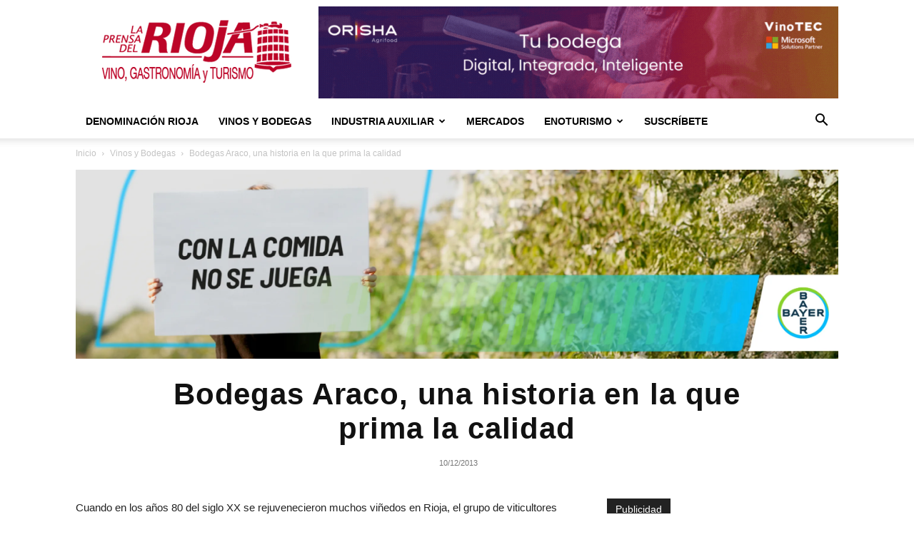

--- FILE ---
content_type: text/html; charset=UTF-8
request_url: https://laprensadelrioja.com/vinos-y-bodegas-2/bodegas-araco-una-historia-en-la-que-prima-la-calidad/
body_size: 27551
content:
<!doctype html >
<!--[if IE 8]>    <html class="ie8" lang="en"> <![endif]-->
<!--[if IE 9]>    <html class="ie9" lang="en"> <![endif]-->
<!--[if gt IE 8]><!--> <html lang="es"> <!--<![endif]-->
<head>
    <title>Bodegas Araco, una historia en la que prima la calidad - La Prensa del Rioja</title>
    <meta charset="UTF-8" />
    <meta name="viewport" content="width=device-width, initial-scale=1.0">
    <link rel="pingback" href="https://laprensadelrioja.com/xmlrpc.php" />
    <meta name='robots' content='index, follow, max-image-preview:large, max-snippet:-1, max-video-preview:-1' />
	<style>img:is([sizes="auto" i], [sizes^="auto," i]) { contain-intrinsic-size: 3000px 1500px }</style>
	<script id="cookie-law-info-gcm-var-js">
var _ckyGcm = {"status":true,"default_settings":[{"analytics":"granted","advertisement":"denied","functional":"denied","necessary":"granted","ad_user_data":"denied","ad_personalization":"denied","regions":"All"}],"wait_for_update":2000,"url_passthrough":false,"ads_data_redaction":false}</script>
<script id="cookie-law-info-gcm-js" type="text/javascript" src="https://laprensadelrioja.com/wp-content/plugins/cookie-law-info/lite/frontend/js/gcm.min.js"></script> <script id="cookieyes" type="text/javascript" src="https://cdn-cookieyes.com/client_data/3745c66d39707ddc6a9b9204/script.js"></script><link rel="icon" type="image/png" href="https://laprensadelrioja.com/wp-content/uploads/2025/10/279507520_391600299642585_4286665835118193547_n.webp">
	<!-- This site is optimized with the Yoast SEO plugin v25.9 - https://yoast.com/wordpress/plugins/seo/ -->
	<link rel="canonical" href="https://laprensadelrioja.com/vinos-y-bodegas-2/bodegas-araco-una-historia-en-la-que-prima-la-calidad/" />
	<meta property="og:locale" content="es_ES" />
	<meta property="og:type" content="article" />
	<meta property="og:title" content="Bodegas Araco, una historia en la que prima la calidad - La Prensa del Rioja" />
	<meta property="og:description" content="Cuando en los años 80 del siglo XX se rejuvenecieron muchos viñedos en Rioja, el grupo de viticultores que hoy son base de Bodegas Araco, de Laguardia, decide conservar sus viñedos más antiguos y transformar cantidad de uva en calidad. Fundada en 1987, la bodega decide apostar por la calidad, y de esta forma nace con la esencial intención de preservar y dar continuidad al trabajo que se venía realizando en el campo. La llegada del nuevo siglo trae controles productivos asociados a cualitativos, limitando la cantidad de uva en unas plantaciones optimizadas pero con todo tipo de edades. Esa premisa histórica es su signo de identidad." />
	<meta property="og:url" content="https://laprensadelrioja.com/vinos-y-bodegas-2/bodegas-araco-una-historia-en-la-que-prima-la-calidad/" />
	<meta property="og:site_name" content="La Prensa del Rioja" />
	<meta property="article:publisher" content="https://www.facebook.com/prensadelrioja" />
	<meta property="article:published_time" content="2013-12-10T09:30:50+00:00" />
	<meta name="author" content="Super User" />
	<meta name="twitter:card" content="summary_large_image" />
	<meta name="twitter:creator" content="@prensarioja" />
	<meta name="twitter:site" content="@prensarioja" />
	<script type="application/ld+json" class="yoast-schema-graph">{"@context":"https://schema.org","@graph":[{"@type":"Article","@id":"https://laprensadelrioja.com/vinos-y-bodegas-2/bodegas-araco-una-historia-en-la-que-prima-la-calidad/#article","isPartOf":{"@id":"https://laprensadelrioja.com/vinos-y-bodegas-2/bodegas-araco-una-historia-en-la-que-prima-la-calidad/"},"author":{"name":"Super User","@id":"https://laprensadelrioja.com/#/schema/person/7ff742e4a7efcfac9f41bf1d8ca19ed5"},"headline":"Bodegas Araco, una historia en la que prima la calidad","datePublished":"2013-12-10T09:30:50+00:00","mainEntityOfPage":{"@id":"https://laprensadelrioja.com/vinos-y-bodegas-2/bodegas-araco-una-historia-en-la-que-prima-la-calidad/"},"wordCount":834,"commentCount":0,"publisher":{"@id":"https://laprensadelrioja.com/#organization"},"articleSection":["Vinos y Bodegas"],"inLanguage":"es","potentialAction":[{"@type":"CommentAction","name":"Comment","target":["https://laprensadelrioja.com/vinos-y-bodegas-2/bodegas-araco-una-historia-en-la-que-prima-la-calidad/#respond"]}]},{"@type":"WebPage","@id":"https://laprensadelrioja.com/vinos-y-bodegas-2/bodegas-araco-una-historia-en-la-que-prima-la-calidad/","url":"https://laprensadelrioja.com/vinos-y-bodegas-2/bodegas-araco-una-historia-en-la-que-prima-la-calidad/","name":"Bodegas Araco, una historia en la que prima la calidad - La Prensa del Rioja","isPartOf":{"@id":"https://laprensadelrioja.com/#website"},"datePublished":"2013-12-10T09:30:50+00:00","breadcrumb":{"@id":"https://laprensadelrioja.com/vinos-y-bodegas-2/bodegas-araco-una-historia-en-la-que-prima-la-calidad/#breadcrumb"},"inLanguage":"es","potentialAction":[{"@type":"ReadAction","target":["https://laprensadelrioja.com/vinos-y-bodegas-2/bodegas-araco-una-historia-en-la-que-prima-la-calidad/"]}]},{"@type":"BreadcrumbList","@id":"https://laprensadelrioja.com/vinos-y-bodegas-2/bodegas-araco-una-historia-en-la-que-prima-la-calidad/#breadcrumb","itemListElement":[{"@type":"ListItem","position":1,"name":"Portada","item":"https://laprensadelrioja.com/"},{"@type":"ListItem","position":2,"name":"Bodegas Araco, una historia en la que prima la calidad"}]},{"@type":"WebSite","@id":"https://laprensadelrioja.com/#website","url":"https://laprensadelrioja.com/","name":"La Prensa del Rioja","description":"Noticias del vino de Rioja, gastronomía y enoturismo","publisher":{"@id":"https://laprensadelrioja.com/#organization"},"potentialAction":[{"@type":"SearchAction","target":{"@type":"EntryPoint","urlTemplate":"https://laprensadelrioja.com/?s={search_term_string}"},"query-input":{"@type":"PropertyValueSpecification","valueRequired":true,"valueName":"search_term_string"}}],"inLanguage":"es"},{"@type":"Organization","@id":"https://laprensadelrioja.com/#organization","name":"La Prensa del Rioja","url":"https://laprensadelrioja.com/","logo":{"@type":"ImageObject","inLanguage":"es","@id":"https://laprensadelrioja.com/#/schema/logo/image/","url":"https://laprensadelrioja.com/wp-content/uploads/2025/03/34759025_400284433803256_8548392753485053952_n.jpg","contentUrl":"https://laprensadelrioja.com/wp-content/uploads/2025/03/34759025_400284433803256_8548392753485053952_n.jpg","width":427,"height":427,"caption":"La Prensa del Rioja"},"image":{"@id":"https://laprensadelrioja.com/#/schema/logo/image/"},"sameAs":["https://www.facebook.com/prensadelrioja","https://x.com/prensarioja","https://www.instagram.com/laprensadelrioja"]},{"@type":"Person","@id":"https://laprensadelrioja.com/#/schema/person/7ff742e4a7efcfac9f41bf1d8ca19ed5","name":"Super User","image":{"@type":"ImageObject","inLanguage":"es","@id":"https://laprensadelrioja.com/#/schema/person/image/","url":"https://secure.gravatar.com/avatar/01974c56cd2c71da1cb5d3075a197dbd3603f43c91b8f07740c7572b0647931d?s=96&d=mm&r=g","contentUrl":"https://secure.gravatar.com/avatar/01974c56cd2c71da1cb5d3075a197dbd3603f43c91b8f07740c7572b0647931d?s=96&d=mm&r=g","caption":"Super User"}}]}</script>
	<!-- / Yoast SEO plugin. -->


<link rel='dns-prefetch' href='//www.googletagmanager.com' />
<link rel='stylesheet' id='wp-block-library-css' href='https://laprensadelrioja.com/wp-includes/css/dist/block-library/style.min.css?ver=6.8.2' type='text/css' media='all' />
<style id='classic-theme-styles-inline-css' type='text/css'>
/*! This file is auto-generated */
.wp-block-button__link{color:#fff;background-color:#32373c;border-radius:9999px;box-shadow:none;text-decoration:none;padding:calc(.667em + 2px) calc(1.333em + 2px);font-size:1.125em}.wp-block-file__button{background:#32373c;color:#fff;text-decoration:none}
</style>
<style id='global-styles-inline-css' type='text/css'>
:root{--wp--preset--aspect-ratio--square: 1;--wp--preset--aspect-ratio--4-3: 4/3;--wp--preset--aspect-ratio--3-4: 3/4;--wp--preset--aspect-ratio--3-2: 3/2;--wp--preset--aspect-ratio--2-3: 2/3;--wp--preset--aspect-ratio--16-9: 16/9;--wp--preset--aspect-ratio--9-16: 9/16;--wp--preset--color--black: #000000;--wp--preset--color--cyan-bluish-gray: #abb8c3;--wp--preset--color--white: #ffffff;--wp--preset--color--pale-pink: #f78da7;--wp--preset--color--vivid-red: #cf2e2e;--wp--preset--color--luminous-vivid-orange: #ff6900;--wp--preset--color--luminous-vivid-amber: #fcb900;--wp--preset--color--light-green-cyan: #7bdcb5;--wp--preset--color--vivid-green-cyan: #00d084;--wp--preset--color--pale-cyan-blue: #8ed1fc;--wp--preset--color--vivid-cyan-blue: #0693e3;--wp--preset--color--vivid-purple: #9b51e0;--wp--preset--gradient--vivid-cyan-blue-to-vivid-purple: linear-gradient(135deg,rgba(6,147,227,1) 0%,rgb(155,81,224) 100%);--wp--preset--gradient--light-green-cyan-to-vivid-green-cyan: linear-gradient(135deg,rgb(122,220,180) 0%,rgb(0,208,130) 100%);--wp--preset--gradient--luminous-vivid-amber-to-luminous-vivid-orange: linear-gradient(135deg,rgba(252,185,0,1) 0%,rgba(255,105,0,1) 100%);--wp--preset--gradient--luminous-vivid-orange-to-vivid-red: linear-gradient(135deg,rgba(255,105,0,1) 0%,rgb(207,46,46) 100%);--wp--preset--gradient--very-light-gray-to-cyan-bluish-gray: linear-gradient(135deg,rgb(238,238,238) 0%,rgb(169,184,195) 100%);--wp--preset--gradient--cool-to-warm-spectrum: linear-gradient(135deg,rgb(74,234,220) 0%,rgb(151,120,209) 20%,rgb(207,42,186) 40%,rgb(238,44,130) 60%,rgb(251,105,98) 80%,rgb(254,248,76) 100%);--wp--preset--gradient--blush-light-purple: linear-gradient(135deg,rgb(255,206,236) 0%,rgb(152,150,240) 100%);--wp--preset--gradient--blush-bordeaux: linear-gradient(135deg,rgb(254,205,165) 0%,rgb(254,45,45) 50%,rgb(107,0,62) 100%);--wp--preset--gradient--luminous-dusk: linear-gradient(135deg,rgb(255,203,112) 0%,rgb(199,81,192) 50%,rgb(65,88,208) 100%);--wp--preset--gradient--pale-ocean: linear-gradient(135deg,rgb(255,245,203) 0%,rgb(182,227,212) 50%,rgb(51,167,181) 100%);--wp--preset--gradient--electric-grass: linear-gradient(135deg,rgb(202,248,128) 0%,rgb(113,206,126) 100%);--wp--preset--gradient--midnight: linear-gradient(135deg,rgb(2,3,129) 0%,rgb(40,116,252) 100%);--wp--preset--font-size--small: 11px;--wp--preset--font-size--medium: 20px;--wp--preset--font-size--large: 32px;--wp--preset--font-size--x-large: 42px;--wp--preset--font-size--regular: 15px;--wp--preset--font-size--larger: 50px;--wp--preset--spacing--20: 0.44rem;--wp--preset--spacing--30: 0.67rem;--wp--preset--spacing--40: 1rem;--wp--preset--spacing--50: 1.5rem;--wp--preset--spacing--60: 2.25rem;--wp--preset--spacing--70: 3.38rem;--wp--preset--spacing--80: 5.06rem;--wp--preset--shadow--natural: 6px 6px 9px rgba(0, 0, 0, 0.2);--wp--preset--shadow--deep: 12px 12px 50px rgba(0, 0, 0, 0.4);--wp--preset--shadow--sharp: 6px 6px 0px rgba(0, 0, 0, 0.2);--wp--preset--shadow--outlined: 6px 6px 0px -3px rgba(255, 255, 255, 1), 6px 6px rgba(0, 0, 0, 1);--wp--preset--shadow--crisp: 6px 6px 0px rgba(0, 0, 0, 1);}:where(.is-layout-flex){gap: 0.5em;}:where(.is-layout-grid){gap: 0.5em;}body .is-layout-flex{display: flex;}.is-layout-flex{flex-wrap: wrap;align-items: center;}.is-layout-flex > :is(*, div){margin: 0;}body .is-layout-grid{display: grid;}.is-layout-grid > :is(*, div){margin: 0;}:where(.wp-block-columns.is-layout-flex){gap: 2em;}:where(.wp-block-columns.is-layout-grid){gap: 2em;}:where(.wp-block-post-template.is-layout-flex){gap: 1.25em;}:where(.wp-block-post-template.is-layout-grid){gap: 1.25em;}.has-black-color{color: var(--wp--preset--color--black) !important;}.has-cyan-bluish-gray-color{color: var(--wp--preset--color--cyan-bluish-gray) !important;}.has-white-color{color: var(--wp--preset--color--white) !important;}.has-pale-pink-color{color: var(--wp--preset--color--pale-pink) !important;}.has-vivid-red-color{color: var(--wp--preset--color--vivid-red) !important;}.has-luminous-vivid-orange-color{color: var(--wp--preset--color--luminous-vivid-orange) !important;}.has-luminous-vivid-amber-color{color: var(--wp--preset--color--luminous-vivid-amber) !important;}.has-light-green-cyan-color{color: var(--wp--preset--color--light-green-cyan) !important;}.has-vivid-green-cyan-color{color: var(--wp--preset--color--vivid-green-cyan) !important;}.has-pale-cyan-blue-color{color: var(--wp--preset--color--pale-cyan-blue) !important;}.has-vivid-cyan-blue-color{color: var(--wp--preset--color--vivid-cyan-blue) !important;}.has-vivid-purple-color{color: var(--wp--preset--color--vivid-purple) !important;}.has-black-background-color{background-color: var(--wp--preset--color--black) !important;}.has-cyan-bluish-gray-background-color{background-color: var(--wp--preset--color--cyan-bluish-gray) !important;}.has-white-background-color{background-color: var(--wp--preset--color--white) !important;}.has-pale-pink-background-color{background-color: var(--wp--preset--color--pale-pink) !important;}.has-vivid-red-background-color{background-color: var(--wp--preset--color--vivid-red) !important;}.has-luminous-vivid-orange-background-color{background-color: var(--wp--preset--color--luminous-vivid-orange) !important;}.has-luminous-vivid-amber-background-color{background-color: var(--wp--preset--color--luminous-vivid-amber) !important;}.has-light-green-cyan-background-color{background-color: var(--wp--preset--color--light-green-cyan) !important;}.has-vivid-green-cyan-background-color{background-color: var(--wp--preset--color--vivid-green-cyan) !important;}.has-pale-cyan-blue-background-color{background-color: var(--wp--preset--color--pale-cyan-blue) !important;}.has-vivid-cyan-blue-background-color{background-color: var(--wp--preset--color--vivid-cyan-blue) !important;}.has-vivid-purple-background-color{background-color: var(--wp--preset--color--vivid-purple) !important;}.has-black-border-color{border-color: var(--wp--preset--color--black) !important;}.has-cyan-bluish-gray-border-color{border-color: var(--wp--preset--color--cyan-bluish-gray) !important;}.has-white-border-color{border-color: var(--wp--preset--color--white) !important;}.has-pale-pink-border-color{border-color: var(--wp--preset--color--pale-pink) !important;}.has-vivid-red-border-color{border-color: var(--wp--preset--color--vivid-red) !important;}.has-luminous-vivid-orange-border-color{border-color: var(--wp--preset--color--luminous-vivid-orange) !important;}.has-luminous-vivid-amber-border-color{border-color: var(--wp--preset--color--luminous-vivid-amber) !important;}.has-light-green-cyan-border-color{border-color: var(--wp--preset--color--light-green-cyan) !important;}.has-vivid-green-cyan-border-color{border-color: var(--wp--preset--color--vivid-green-cyan) !important;}.has-pale-cyan-blue-border-color{border-color: var(--wp--preset--color--pale-cyan-blue) !important;}.has-vivid-cyan-blue-border-color{border-color: var(--wp--preset--color--vivid-cyan-blue) !important;}.has-vivid-purple-border-color{border-color: var(--wp--preset--color--vivid-purple) !important;}.has-vivid-cyan-blue-to-vivid-purple-gradient-background{background: var(--wp--preset--gradient--vivid-cyan-blue-to-vivid-purple) !important;}.has-light-green-cyan-to-vivid-green-cyan-gradient-background{background: var(--wp--preset--gradient--light-green-cyan-to-vivid-green-cyan) !important;}.has-luminous-vivid-amber-to-luminous-vivid-orange-gradient-background{background: var(--wp--preset--gradient--luminous-vivid-amber-to-luminous-vivid-orange) !important;}.has-luminous-vivid-orange-to-vivid-red-gradient-background{background: var(--wp--preset--gradient--luminous-vivid-orange-to-vivid-red) !important;}.has-very-light-gray-to-cyan-bluish-gray-gradient-background{background: var(--wp--preset--gradient--very-light-gray-to-cyan-bluish-gray) !important;}.has-cool-to-warm-spectrum-gradient-background{background: var(--wp--preset--gradient--cool-to-warm-spectrum) !important;}.has-blush-light-purple-gradient-background{background: var(--wp--preset--gradient--blush-light-purple) !important;}.has-blush-bordeaux-gradient-background{background: var(--wp--preset--gradient--blush-bordeaux) !important;}.has-luminous-dusk-gradient-background{background: var(--wp--preset--gradient--luminous-dusk) !important;}.has-pale-ocean-gradient-background{background: var(--wp--preset--gradient--pale-ocean) !important;}.has-electric-grass-gradient-background{background: var(--wp--preset--gradient--electric-grass) !important;}.has-midnight-gradient-background{background: var(--wp--preset--gradient--midnight) !important;}.has-small-font-size{font-size: var(--wp--preset--font-size--small) !important;}.has-medium-font-size{font-size: var(--wp--preset--font-size--medium) !important;}.has-large-font-size{font-size: var(--wp--preset--font-size--large) !important;}.has-x-large-font-size{font-size: var(--wp--preset--font-size--x-large) !important;}
:where(.wp-block-post-template.is-layout-flex){gap: 1.25em;}:where(.wp-block-post-template.is-layout-grid){gap: 1.25em;}
:where(.wp-block-columns.is-layout-flex){gap: 2em;}:where(.wp-block-columns.is-layout-grid){gap: 2em;}
:root :where(.wp-block-pullquote){font-size: 1.5em;line-height: 1.6;}
</style>
<link rel='stylesheet' id='td-plugin-multi-purpose-css' href='https://laprensadelrioja.com/wp-content/plugins/td-composer/td-multi-purpose/style.css?ver=492e3cf54bd42df3b24a3de8e2307cafx' type='text/css' media='all' />
<link rel='stylesheet' id='td-theme-css' href='https://laprensadelrioja.com/wp-content/themes/Newspaper/style.css?ver=12.7.1' type='text/css' media='all' />
<style id='td-theme-inline-css' type='text/css'>@media (max-width:767px){.td-header-desktop-wrap{display:none}}@media (min-width:767px){.td-header-mobile-wrap{display:none}}</style>
<link rel='stylesheet' id='sib-front-css-css' href='https://laprensadelrioja.com/wp-content/plugins/mailin/css/mailin-front.css?ver=6.8.2' type='text/css' media='all' />
<link rel='stylesheet' id='td-legacy-framework-front-style-css' href='https://laprensadelrioja.com/wp-content/plugins/td-composer/legacy/Newspaper/assets/css/td_legacy_main.css?ver=492e3cf54bd42df3b24a3de8e2307cafx' type='text/css' media='all' />
<link rel='stylesheet' id='td-standard-pack-framework-front-style-css' href='https://laprensadelrioja.com/wp-content/plugins/td-standard-pack/Newspaper/assets/css/td_standard_pack_main.css?ver=8ae1459a1d876d507918f73cef68310e' type='text/css' media='all' />
<link rel='stylesheet' id='tdb_style_cloud_templates_front-css' href='https://laprensadelrioja.com/wp-content/plugins/td-cloud-library/assets/css/tdb_main.css?ver=d578089f160957352b9b4ca6d880fd8f' type='text/css' media='all' />
<script type="text/javascript" src="https://laprensadelrioja.com/wp-includes/js/jquery/jquery.min.js?ver=3.7.1" id="jquery-core-js"></script>
<script type="text/javascript" src="https://laprensadelrioja.com/wp-includes/js/jquery/jquery-migrate.min.js?ver=3.4.1" id="jquery-migrate-js"></script>

<!-- Fragmento de código de la etiqueta de Google (gtag.js) añadida por Site Kit -->
<!-- Fragmento de código de Google Analytics añadido por Site Kit -->
<script type="text/javascript" src="https://www.googletagmanager.com/gtag/js?id=GT-MBGD8Z7" id="google_gtagjs-js" async></script>
<script type="text/javascript" id="google_gtagjs-js-after">
/* <![CDATA[ */
window.dataLayer = window.dataLayer || [];function gtag(){dataLayer.push(arguments);}
gtag("set","linker",{"domains":["laprensadelrioja.com"]});
gtag("js", new Date());
gtag("set", "developer_id.dZTNiMT", true);
gtag("config", "GT-MBGD8Z7", {"googlesitekit_post_type":"post","googlesitekit_post_date":"20131210","googlesitekit_post_author":"Super User"});
/* ]]> */
</script>
<script type="text/javascript" id="sib-front-js-js-extra">
/* <![CDATA[ */
var sibErrMsg = {"invalidMail":"Please fill out valid email address","requiredField":"Please fill out required fields","invalidDateFormat":"Please fill out valid date format","invalidSMSFormat":"Please fill out valid phone number"};
var ajax_sib_front_object = {"ajax_url":"https:\/\/laprensadelrioja.com\/wp-admin\/admin-ajax.php","ajax_nonce":"11b90a60d5","flag_url":"https:\/\/laprensadelrioja.com\/wp-content\/plugins\/mailin\/img\/flags\/"};
/* ]]> */
</script>
<script type="text/javascript" src="https://laprensadelrioja.com/wp-content/plugins/mailin/js/mailin-front.js?ver=1754737756" id="sib-front-js-js"></script>
<link rel="https://api.w.org/" href="https://laprensadelrioja.com/wp-json/" /><link rel="alternate" title="JSON" type="application/json" href="https://laprensadelrioja.com/wp-json/wp/v2/posts/271" /><link rel="EditURI" type="application/rsd+xml" title="RSD" href="https://laprensadelrioja.com/xmlrpc.php?rsd" />
<link rel="alternate" title="oEmbed (JSON)" type="application/json+oembed" href="https://laprensadelrioja.com/wp-json/oembed/1.0/embed?url=https%3A%2F%2Flaprensadelrioja.com%2Fvinos-y-bodegas-2%2Fbodegas-araco-una-historia-en-la-que-prima-la-calidad%2F" />
<link rel="alternate" title="oEmbed (XML)" type="text/xml+oembed" href="https://laprensadelrioja.com/wp-json/oembed/1.0/embed?url=https%3A%2F%2Flaprensadelrioja.com%2Fvinos-y-bodegas-2%2Fbodegas-araco-una-historia-en-la-que-prima-la-calidad%2F&#038;format=xml" />

<!-- This site is using AdRotate v5.15.1 to display their advertisements - https://ajdg.solutions/ -->
<!-- AdRotate CSS -->
<style type="text/css" media="screen">
	.g { margin:0px; padding:0px; overflow:hidden; line-height:1; zoom:1; }
	.g img { height:auto; }
	.g-col { position:relative; float:left; }
	.g-col:first-child { margin-left: 0; }
	.g-col:last-child { margin-right: 0; }
	.g-1 { min-width:0px; max-width:210px; margin: 0 auto; }
	.b-1 { margin:5px 0px 0px 0px; }
	.g-2 { min-width:0px; max-width:210px; margin: 0 auto; }
	.b-2 { margin:5px 0px 0px 0px; }
	.g-3 { width:100%; max-width:728px; height:auto; margin: 0 auto; }
	.g-4 {  margin: 0 auto; }
	@media only screen and (max-width: 480px) {
		.g-col, .g-dyn, .g-single { width:100%; margin-left:0; margin-right:0; }
	}
</style>
<!-- /AdRotate CSS -->

<meta name="generator" content="auto-sizes 1.7.0">
<meta name="generator" content="Site Kit by Google 1.161.0" /><meta name="facebook-domain-verification" content="ds8hul4e0bdlrhe75fsw9zoxwo713i" /><meta name="generator" content="performance-lab 4.0.0; plugins: auto-sizes, embed-optimizer, image-prioritizer, nocache-bfcache, speculation-rules, webp-uploads">
<meta name="generator" content="webp-uploads 2.6.0">
<script type="text/javascript">
(function(url){
	if(/(?:Chrome\/26\.0\.1410\.63 Safari\/537\.31|WordfenceTestMonBot)/.test(navigator.userAgent)){ return; }
	var addEvent = function(evt, handler) {
		if (window.addEventListener) {
			document.addEventListener(evt, handler, false);
		} else if (window.attachEvent) {
			document.attachEvent('on' + evt, handler);
		}
	};
	var removeEvent = function(evt, handler) {
		if (window.removeEventListener) {
			document.removeEventListener(evt, handler, false);
		} else if (window.detachEvent) {
			document.detachEvent('on' + evt, handler);
		}
	};
	var evts = 'contextmenu dblclick drag dragend dragenter dragleave dragover dragstart drop keydown keypress keyup mousedown mousemove mouseout mouseover mouseup mousewheel scroll'.split(' ');
	var logHuman = function() {
		if (window.wfLogHumanRan) { return; }
		window.wfLogHumanRan = true;
		var wfscr = document.createElement('script');
		wfscr.type = 'text/javascript';
		wfscr.async = true;
		wfscr.src = url + '&r=' + Math.random();
		(document.getElementsByTagName('head')[0]||document.getElementsByTagName('body')[0]).appendChild(wfscr);
		for (var i = 0; i < evts.length; i++) {
			removeEvent(evts[i], logHuman);
		}
	};
	for (var i = 0; i < evts.length; i++) {
		addEvent(evts[i], logHuman);
	}
})('//laprensadelrioja.com/?wordfence_lh=1&hid=809E71824E1B0359DAEBFC3D15C16A6B');
</script>    <script>
        window.tdb_global_vars = {"wpRestUrl":"https:\/\/laprensadelrioja.com\/wp-json\/","permalinkStructure":"\/%category%\/%postname%\/"};
        window.tdb_p_autoload_vars = {"isAjax":false,"isAdminBarShowing":false,"autoloadStatus":"off","origPostEditUrl":null};
    </script>
    
    <style id="tdb-global-colors">:root{--mm-custom-color-4:#F5934A;--mm-custom-color-5:#F7F3EE;--mm-custom-color-1:#181923;--mm-custom-color-2:#f17c34;--mm-custom-color-3:#5B5D62;--lc-contrast-co1:#ffd988;--lc-contrast-co2:#f5ad5f;--lc-white:#FFFFFF;--lc-lgrey:#EDEEEE;--lc-lgrey-c1:#cedfea;--lc-mgrey:#C1C6CA;--lc-primary:#48b0f2;--lc-lprimary:#94d5ff;--lc-dprimary:#007ac8;--lc-black:#18242c;--lc-greyish:#EEF0F4;--lc-dark-blue:#0F4A71;--lc-dark-grey:#969FA4;--lc-darker-blue:#0D3A55;--accent-color-1:#E04040;--accent-color-2:#F35858;--base-color-1:#000000;--light-color-1:#EDEDED}</style>

    
	            <style id="tdb-global-fonts">
                
:root{--global-1:Plus Jakarta Sans;--global-2:Red Hat Display;--global-3:Pinyon Script;--sans-serif:Barlow;--serif:Faustina;}
            </style>
            <meta name="generator" content="speculation-rules 1.6.0">
<meta name="generator" content="optimization-detective 1.0.0-beta3">
<script type="text/javascript" src="https://cdn.brevo.com/js/sdk-loader.js" async></script>
<script type="text/javascript">
  window.Brevo = window.Brevo || [];
  window.Brevo.push(['init', {"client_key":"82ociqfhgo4kl8gg92sa28y2","email_id":null,"push":{"customDomain":"https:\/\/laprensadelrioja.com\/wp-content\/plugins\/mailin\/"},"service_worker_url":"wonderpush-worker-loader.min.js?webKey=461e309f34181c670a9bc2a9d2e99b96d4f7529874196a033dc9c38449f9a4e2","frame_url":"brevo-frame.html"}]);
</script><script type="text/javascript" src="https://cdn.by.wonderpush.com/sdk/1.1/wonderpush-loader.min.js" async></script>
<script type="text/javascript">
  window.WonderPush = window.WonderPush || [];
  window.WonderPush.push(['init', {"customDomain":"https:\/\/laprensadelrioja.com\/wp-content\/plugins\/mailin\/","serviceWorkerUrl":"wonderpush-worker-loader.min.js?webKey=461e309f34181c670a9bc2a9d2e99b96d4f7529874196a033dc9c38449f9a4e2","frameUrl":"wonderpush.min.html","webKey":"461e309f34181c670a9bc2a9d2e99b96d4f7529874196a033dc9c38449f9a4e2"}]);
</script><meta name="generator" content="embed-optimizer 1.0.0-beta2">
<meta name="generator" content="image-prioritizer 1.0.0-beta2">

<!-- Fragmento de código de Google Tag Manager añadido por Site Kit -->
<script type="text/javascript">
/* <![CDATA[ */

			( function( w, d, s, l, i ) {
				w[l] = w[l] || [];
				w[l].push( {'gtm.start': new Date().getTime(), event: 'gtm.js'} );
				var f = d.getElementsByTagName( s )[0],
					j = d.createElement( s ), dl = l != 'dataLayer' ? '&l=' + l : '';
				j.async = true;
				j.src = 'https://www.googletagmanager.com/gtm.js?id=' + i + dl;
				f.parentNode.insertBefore( j, f );
			} )( window, document, 'script', 'dataLayer', 'GTM-WKN83SWT' );
			
/* ]]> */
</script>

<!-- Final del fragmento de código de Google Tag Manager añadido por Site Kit -->

<!-- JS generated by theme -->

<script type="text/javascript" id="td-generated-header-js">
    
    

	    var tdBlocksArray = []; //here we store all the items for the current page

	    // td_block class - each ajax block uses a object of this class for requests
	    function tdBlock() {
		    this.id = '';
		    this.block_type = 1; //block type id (1-234 etc)
		    this.atts = '';
		    this.td_column_number = '';
		    this.td_current_page = 1; //
		    this.post_count = 0; //from wp
		    this.found_posts = 0; //from wp
		    this.max_num_pages = 0; //from wp
		    this.td_filter_value = ''; //current live filter value
		    this.is_ajax_running = false;
		    this.td_user_action = ''; // load more or infinite loader (used by the animation)
		    this.header_color = '';
		    this.ajax_pagination_infinite_stop = ''; //show load more at page x
	    }

        // td_js_generator - mini detector
        ( function () {
            var htmlTag = document.getElementsByTagName("html")[0];

	        if ( navigator.userAgent.indexOf("MSIE 10.0") > -1 ) {
                htmlTag.className += ' ie10';
            }

            if ( !!navigator.userAgent.match(/Trident.*rv\:11\./) ) {
                htmlTag.className += ' ie11';
            }

	        if ( navigator.userAgent.indexOf("Edge") > -1 ) {
                htmlTag.className += ' ieEdge';
            }

            if ( /(iPad|iPhone|iPod)/g.test(navigator.userAgent) ) {
                htmlTag.className += ' td-md-is-ios';
            }

            var user_agent = navigator.userAgent.toLowerCase();
            if ( user_agent.indexOf("android") > -1 ) {
                htmlTag.className += ' td-md-is-android';
            }

            if ( -1 !== navigator.userAgent.indexOf('Mac OS X')  ) {
                htmlTag.className += ' td-md-is-os-x';
            }

            if ( /chrom(e|ium)/.test(navigator.userAgent.toLowerCase()) ) {
               htmlTag.className += ' td-md-is-chrome';
            }

            if ( -1 !== navigator.userAgent.indexOf('Firefox') ) {
                htmlTag.className += ' td-md-is-firefox';
            }

            if ( -1 !== navigator.userAgent.indexOf('Safari') && -1 === navigator.userAgent.indexOf('Chrome') ) {
                htmlTag.className += ' td-md-is-safari';
            }

            if( -1 !== navigator.userAgent.indexOf('IEMobile') ){
                htmlTag.className += ' td-md-is-iemobile';
            }

        })();

        var tdLocalCache = {};

        ( function () {
            "use strict";

            tdLocalCache = {
                data: {},
                remove: function (resource_id) {
                    delete tdLocalCache.data[resource_id];
                },
                exist: function (resource_id) {
                    return tdLocalCache.data.hasOwnProperty(resource_id) && tdLocalCache.data[resource_id] !== null;
                },
                get: function (resource_id) {
                    return tdLocalCache.data[resource_id];
                },
                set: function (resource_id, cachedData) {
                    tdLocalCache.remove(resource_id);
                    tdLocalCache.data[resource_id] = cachedData;
                }
            };
        })();

    
    
var td_viewport_interval_list=[{"limitBottom":767,"sidebarWidth":228},{"limitBottom":1018,"sidebarWidth":300},{"limitBottom":1140,"sidebarWidth":324}];
var tds_general_modal_image="yes";
var tds_video_pause_hidden="enabled";
var tds_video_lazy="enabled";
var tdc_is_installed="yes";
var tdc_domain_active=false;
var td_ajax_url="https:\/\/laprensadelrioja.com\/wp-admin\/admin-ajax.php?td_theme_name=Newspaper&v=12.7.1";
var td_get_template_directory_uri="https:\/\/laprensadelrioja.com\/wp-content\/plugins\/td-composer\/legacy\/common";
var tds_snap_menu="";
var tds_logo_on_sticky="";
var tds_header_style="";
var td_please_wait="Por favor espera...";
var td_email_user_pass_incorrect="Usuario o contrase\u00f1a incorrecta!";
var td_email_user_incorrect="Correo electr\u00f3nico o nombre de usuario incorrecto!";
var td_email_incorrect="Email incorrecto!";
var td_user_incorrect="Username incorrect!";
var td_email_user_empty="Email or username empty!";
var td_pass_empty="Pass empty!";
var td_pass_pattern_incorrect="Invalid Pass Pattern!";
var td_retype_pass_incorrect="Retyped Pass incorrect!";
var tds_more_articles_on_post_enable="";
var tds_more_articles_on_post_time_to_wait="";
var tds_more_articles_on_post_pages_distance_from_top=100;
var tds_captcha="";
var tds_theme_color_site_wide="#bc0427";
var tds_smart_sidebar="enabled";
var tdThemeName="Newspaper";
var tdThemeNameWl="Newspaper";
var td_magnific_popup_translation_tPrev="Anterior (tecla de flecha izquierda)";
var td_magnific_popup_translation_tNext="Siguiente (tecla de flecha derecha)";
var td_magnific_popup_translation_tCounter="%curr% de %total%";
var td_magnific_popup_translation_ajax_tError="El contenido de %url% no pudo cargarse.";
var td_magnific_popup_translation_image_tError="La imagen #%curr% no pudo cargarse.";
var tdBlockNonce="e0fdbdb822";
var tdMobileMenu="enabled";
var tdMobileSearch="enabled";
var tdDateNamesI18n={"month_names":["enero","febrero","marzo","abril","mayo","junio","julio","agosto","septiembre","octubre","noviembre","diciembre"],"month_names_short":["Ene","Feb","Mar","Abr","May","Jun","Jul","Ago","Sep","Oct","Nov","Dic"],"day_names":["domingo","lunes","martes","mi\u00e9rcoles","jueves","viernes","s\u00e1bado"],"day_names_short":["Dom","Lun","Mar","Mi\u00e9","Jue","Vie","S\u00e1b"]};
var tdb_modal_confirm="Ahorrar";
var tdb_modal_cancel="Cancelar";
var tdb_modal_confirm_alt="S\u00ed";
var tdb_modal_cancel_alt="No";
var td_deploy_mode="deploy";
var td_ad_background_click_link="";
var td_ad_background_click_target="";
</script>


<!-- Header style compiled by theme -->

<style>:root{--td_excl_label:'EXCLUSIVO';--td_theme_color:#bc0427;--td_slider_text:rgba(188,4,39,0.7);--td_mobile_menu_color:#ffffff;--td_mobile_icons_color:#000000;--td_mobile_gradient_one_mob:#000000;--td_mobile_gradient_two_mob:#dd3333;--td_mobile_text_active_color:#dd3333;--td_login_gradient_one:rgba(221,51,51,0.8);--td_login_gradient_two:rgba(221,51,51,0.8)}.td-header-style-12 .td-header-menu-wrap-full,.td-header-style-12 .td-affix,.td-grid-style-1.td-hover-1 .td-big-grid-post:hover .td-post-category,.td-grid-style-5.td-hover-1 .td-big-grid-post:hover .td-post-category,.td_category_template_3 .td-current-sub-category,.td_category_template_8 .td-category-header .td-category a.td-current-sub-category,.td_category_template_4 .td-category-siblings .td-category a:hover,.td_block_big_grid_9.td-grid-style-1 .td-post-category,.td_block_big_grid_9.td-grid-style-5 .td-post-category,.td-grid-style-6.td-hover-1 .td-module-thumb:after,.tdm-menu-active-style5 .td-header-menu-wrap .sf-menu>.current-menu-item>a,.tdm-menu-active-style5 .td-header-menu-wrap .sf-menu>.current-menu-ancestor>a,.tdm-menu-active-style5 .td-header-menu-wrap .sf-menu>.current-category-ancestor>a,.tdm-menu-active-style5 .td-header-menu-wrap .sf-menu>li>a:hover,.tdm-menu-active-style5 .td-header-menu-wrap .sf-menu>.sfHover>a{background-color:#bc0427}.td_mega_menu_sub_cats .cur-sub-cat,.td-mega-span h3 a:hover,.td_mod_mega_menu:hover .entry-title a,.header-search-wrap .result-msg a:hover,.td-header-top-menu .td-drop-down-search .td_module_wrap:hover .entry-title a,.td-header-top-menu .td-icon-search:hover,.td-header-wrap .result-msg a:hover,.top-header-menu li a:hover,.top-header-menu .current-menu-item>a,.top-header-menu .current-menu-ancestor>a,.top-header-menu .current-category-ancestor>a,.td-social-icon-wrap>a:hover,.td-header-sp-top-widget .td-social-icon-wrap a:hover,.td_mod_related_posts:hover h3>a,.td-post-template-11 .td-related-title .td-related-left:hover,.td-post-template-11 .td-related-title .td-related-right:hover,.td-post-template-11 .td-related-title .td-cur-simple-item,.td-post-template-11 .td_block_related_posts .td-next-prev-wrap a:hover,.td-category-header .td-pulldown-category-filter-link:hover,.td-category-siblings .td-subcat-dropdown a:hover,.td-category-siblings .td-subcat-dropdown a.td-current-sub-category,.footer-text-wrap .footer-email-wrap a,.footer-social-wrap a:hover,.td_module_17 .td-read-more a:hover,.td_module_18 .td-read-more a:hover,.td_module_19 .td-post-author-name a:hover,.td-pulldown-syle-2 .td-subcat-dropdown:hover .td-subcat-more span,.td-pulldown-syle-2 .td-subcat-dropdown:hover .td-subcat-more i,.td-pulldown-syle-3 .td-subcat-dropdown:hover .td-subcat-more span,.td-pulldown-syle-3 .td-subcat-dropdown:hover .td-subcat-more i,.tdm-menu-active-style3 .tdm-header.td-header-wrap .sf-menu>.current-category-ancestor>a,.tdm-menu-active-style3 .tdm-header.td-header-wrap .sf-menu>.current-menu-ancestor>a,.tdm-menu-active-style3 .tdm-header.td-header-wrap .sf-menu>.current-menu-item>a,.tdm-menu-active-style3 .tdm-header.td-header-wrap .sf-menu>.sfHover>a,.tdm-menu-active-style3 .tdm-header.td-header-wrap .sf-menu>li>a:hover{color:#bc0427}.td-mega-menu-page .wpb_content_element ul li a:hover,.td-theme-wrap .td-aj-search-results .td_module_wrap:hover .entry-title a,.td-theme-wrap .header-search-wrap .result-msg a:hover{color:#bc0427!important}.td_category_template_8 .td-category-header .td-category a.td-current-sub-category,.td_category_template_4 .td-category-siblings .td-category a:hover,.tdm-menu-active-style4 .tdm-header .sf-menu>.current-menu-item>a,.tdm-menu-active-style4 .tdm-header .sf-menu>.current-menu-ancestor>a,.tdm-menu-active-style4 .tdm-header .sf-menu>.current-category-ancestor>a,.tdm-menu-active-style4 .tdm-header .sf-menu>li>a:hover,.tdm-menu-active-style4 .tdm-header .sf-menu>.sfHover>a{border-color:#bc0427}.td-header-wrap .td-header-menu-wrap-full,.td-header-menu-wrap.td-affix,.td-header-style-3 .td-header-main-menu,.td-header-style-3 .td-affix .td-header-main-menu,.td-header-style-4 .td-header-main-menu,.td-header-style-4 .td-affix .td-header-main-menu,.td-header-style-8 .td-header-menu-wrap.td-affix,.td-header-style-8 .td-header-top-menu-full{background-color:#ffffff}.td-boxed-layout .td-header-style-3 .td-header-menu-wrap,.td-boxed-layout .td-header-style-4 .td-header-menu-wrap,.td-header-style-3 .td_stretch_content .td-header-menu-wrap,.td-header-style-4 .td_stretch_content .td-header-menu-wrap{background-color:#ffffff!important}@media (min-width:1019px){.td-header-style-1 .td-header-sp-recs,.td-header-style-1 .td-header-sp-logo{margin-bottom:28px}}@media (min-width:768px) and (max-width:1018px){.td-header-style-1 .td-header-sp-recs,.td-header-style-1 .td-header-sp-logo{margin-bottom:14px}}.td-header-style-7 .td-header-top-menu{border-bottom:none}.td-theme-wrap .td_mod_mega_menu:hover .entry-title a,.td-theme-wrap .sf-menu .td_mega_menu_sub_cats .cur-sub-cat{color:#dd3333}.td-theme-wrap .sf-menu .td-mega-menu .td-post-category:hover,.td-theme-wrap .td-mega-menu .td-next-prev-wrap a:hover{background-color:#dd3333}.td-theme-wrap .td-mega-menu .td-next-prev-wrap a:hover{border-color:#dd3333}.td-theme-wrap .header-search-wrap .td-drop-down-search .btn:hover,.td-theme-wrap .td-aj-search-results .td_module_wrap:hover .entry-title a,.td-theme-wrap .header-search-wrap .result-msg a:hover{color:#dd3333!important}.td-theme-wrap .sf-menu .td-normal-menu .td-menu-item>a:hover,.td-theme-wrap .sf-menu .td-normal-menu .sfHover>a,.td-theme-wrap .sf-menu .td-normal-menu .current-menu-ancestor>a,.td-theme-wrap .sf-menu .td-normal-menu .current-category-ancestor>a,.td-theme-wrap .sf-menu .td-normal-menu .current-menu-item>a{color:#dd3333}:root{--td_excl_label:'EXCLUSIVO';--td_theme_color:#bc0427;--td_slider_text:rgba(188,4,39,0.7);--td_mobile_menu_color:#ffffff;--td_mobile_icons_color:#000000;--td_mobile_gradient_one_mob:#000000;--td_mobile_gradient_two_mob:#dd3333;--td_mobile_text_active_color:#dd3333;--td_login_gradient_one:rgba(221,51,51,0.8);--td_login_gradient_two:rgba(221,51,51,0.8)}.td-header-style-12 .td-header-menu-wrap-full,.td-header-style-12 .td-affix,.td-grid-style-1.td-hover-1 .td-big-grid-post:hover .td-post-category,.td-grid-style-5.td-hover-1 .td-big-grid-post:hover .td-post-category,.td_category_template_3 .td-current-sub-category,.td_category_template_8 .td-category-header .td-category a.td-current-sub-category,.td_category_template_4 .td-category-siblings .td-category a:hover,.td_block_big_grid_9.td-grid-style-1 .td-post-category,.td_block_big_grid_9.td-grid-style-5 .td-post-category,.td-grid-style-6.td-hover-1 .td-module-thumb:after,.tdm-menu-active-style5 .td-header-menu-wrap .sf-menu>.current-menu-item>a,.tdm-menu-active-style5 .td-header-menu-wrap .sf-menu>.current-menu-ancestor>a,.tdm-menu-active-style5 .td-header-menu-wrap .sf-menu>.current-category-ancestor>a,.tdm-menu-active-style5 .td-header-menu-wrap .sf-menu>li>a:hover,.tdm-menu-active-style5 .td-header-menu-wrap .sf-menu>.sfHover>a{background-color:#bc0427}.td_mega_menu_sub_cats .cur-sub-cat,.td-mega-span h3 a:hover,.td_mod_mega_menu:hover .entry-title a,.header-search-wrap .result-msg a:hover,.td-header-top-menu .td-drop-down-search .td_module_wrap:hover .entry-title a,.td-header-top-menu .td-icon-search:hover,.td-header-wrap .result-msg a:hover,.top-header-menu li a:hover,.top-header-menu .current-menu-item>a,.top-header-menu .current-menu-ancestor>a,.top-header-menu .current-category-ancestor>a,.td-social-icon-wrap>a:hover,.td-header-sp-top-widget .td-social-icon-wrap a:hover,.td_mod_related_posts:hover h3>a,.td-post-template-11 .td-related-title .td-related-left:hover,.td-post-template-11 .td-related-title .td-related-right:hover,.td-post-template-11 .td-related-title .td-cur-simple-item,.td-post-template-11 .td_block_related_posts .td-next-prev-wrap a:hover,.td-category-header .td-pulldown-category-filter-link:hover,.td-category-siblings .td-subcat-dropdown a:hover,.td-category-siblings .td-subcat-dropdown a.td-current-sub-category,.footer-text-wrap .footer-email-wrap a,.footer-social-wrap a:hover,.td_module_17 .td-read-more a:hover,.td_module_18 .td-read-more a:hover,.td_module_19 .td-post-author-name a:hover,.td-pulldown-syle-2 .td-subcat-dropdown:hover .td-subcat-more span,.td-pulldown-syle-2 .td-subcat-dropdown:hover .td-subcat-more i,.td-pulldown-syle-3 .td-subcat-dropdown:hover .td-subcat-more span,.td-pulldown-syle-3 .td-subcat-dropdown:hover .td-subcat-more i,.tdm-menu-active-style3 .tdm-header.td-header-wrap .sf-menu>.current-category-ancestor>a,.tdm-menu-active-style3 .tdm-header.td-header-wrap .sf-menu>.current-menu-ancestor>a,.tdm-menu-active-style3 .tdm-header.td-header-wrap .sf-menu>.current-menu-item>a,.tdm-menu-active-style3 .tdm-header.td-header-wrap .sf-menu>.sfHover>a,.tdm-menu-active-style3 .tdm-header.td-header-wrap .sf-menu>li>a:hover{color:#bc0427}.td-mega-menu-page .wpb_content_element ul li a:hover,.td-theme-wrap .td-aj-search-results .td_module_wrap:hover .entry-title a,.td-theme-wrap .header-search-wrap .result-msg a:hover{color:#bc0427!important}.td_category_template_8 .td-category-header .td-category a.td-current-sub-category,.td_category_template_4 .td-category-siblings .td-category a:hover,.tdm-menu-active-style4 .tdm-header .sf-menu>.current-menu-item>a,.tdm-menu-active-style4 .tdm-header .sf-menu>.current-menu-ancestor>a,.tdm-menu-active-style4 .tdm-header .sf-menu>.current-category-ancestor>a,.tdm-menu-active-style4 .tdm-header .sf-menu>li>a:hover,.tdm-menu-active-style4 .tdm-header .sf-menu>.sfHover>a{border-color:#bc0427}.td-header-wrap .td-header-menu-wrap-full,.td-header-menu-wrap.td-affix,.td-header-style-3 .td-header-main-menu,.td-header-style-3 .td-affix .td-header-main-menu,.td-header-style-4 .td-header-main-menu,.td-header-style-4 .td-affix .td-header-main-menu,.td-header-style-8 .td-header-menu-wrap.td-affix,.td-header-style-8 .td-header-top-menu-full{background-color:#ffffff}.td-boxed-layout .td-header-style-3 .td-header-menu-wrap,.td-boxed-layout .td-header-style-4 .td-header-menu-wrap,.td-header-style-3 .td_stretch_content .td-header-menu-wrap,.td-header-style-4 .td_stretch_content .td-header-menu-wrap{background-color:#ffffff!important}@media (min-width:1019px){.td-header-style-1 .td-header-sp-recs,.td-header-style-1 .td-header-sp-logo{margin-bottom:28px}}@media (min-width:768px) and (max-width:1018px){.td-header-style-1 .td-header-sp-recs,.td-header-style-1 .td-header-sp-logo{margin-bottom:14px}}.td-header-style-7 .td-header-top-menu{border-bottom:none}.td-theme-wrap .td_mod_mega_menu:hover .entry-title a,.td-theme-wrap .sf-menu .td_mega_menu_sub_cats .cur-sub-cat{color:#dd3333}.td-theme-wrap .sf-menu .td-mega-menu .td-post-category:hover,.td-theme-wrap .td-mega-menu .td-next-prev-wrap a:hover{background-color:#dd3333}.td-theme-wrap .td-mega-menu .td-next-prev-wrap a:hover{border-color:#dd3333}.td-theme-wrap .header-search-wrap .td-drop-down-search .btn:hover,.td-theme-wrap .td-aj-search-results .td_module_wrap:hover .entry-title a,.td-theme-wrap .header-search-wrap .result-msg a:hover{color:#dd3333!important}.td-theme-wrap .sf-menu .td-normal-menu .td-menu-item>a:hover,.td-theme-wrap .sf-menu .td-normal-menu .sfHover>a,.td-theme-wrap .sf-menu .td-normal-menu .current-menu-ancestor>a,.td-theme-wrap .sf-menu .td-normal-menu .current-category-ancestor>a,.td-theme-wrap .sf-menu .td-normal-menu .current-menu-item>a{color:#dd3333}</style>




<script type="application/ld+json">
    {
        "@context": "https://schema.org",
        "@type": "BreadcrumbList",
        "itemListElement": [
            {
                "@type": "ListItem",
                "position": 1,
                "item": {
                    "@type": "WebSite",
                    "@id": "https://laprensadelrioja.com/",
                    "name": "Inicio"
                }
            },
            {
                "@type": "ListItem",
                "position": 2,
                    "item": {
                    "@type": "WebPage",
                    "@id": "https://laprensadelrioja.com/category/vinos-y-bodegas-2/",
                    "name": "Vinos y Bodegas"
                }
            }
            ,{
                "@type": "ListItem",
                "position": 3,
                    "item": {
                    "@type": "WebPage",
                    "@id": "https://laprensadelrioja.com/vinos-y-bodegas-2/bodegas-araco-una-historia-en-la-que-prima-la-calidad/",
                    "name": "Bodegas Araco,  una historia en la que prima la calidad"                                
                }
            }    
        ]
    }
</script>
		<style type="text/css" id="wp-custom-css">
			.banner-superior-category {
	  margin: 0 auto;
    position: relative;
    right: -5%;
		padding-bottom: 30px;
	
}


.g {
margin: 0 auto;
padding: 0px;
overflow: hidden;
	float: center;
line-height: 1;
zoom: 1;
padding-bottom: 10%;
}
#td-social-whatsapp {
	background-color: #00BB2D;
}
.g-3 {
    margin: 0 !important;
    padding-bottom: 5%;
}
.g-4 {
    margin: 0 !important;
    padding-bottom: 0;
}
.simple-translate-panel {
  display: none !important;
}

body.home .gptranslate_wrapper {
    display: none;
}		</style>
		
<!-- Button style compiled by theme -->

<style>.tdm-btn-style1{background-color:#bc0427}.tdm-btn-style2:before{border-color:#bc0427}.tdm-btn-style2{color:#bc0427}.tdm-btn-style3{-webkit-box-shadow:0 2px 16px #bc0427;-moz-box-shadow:0 2px 16px #bc0427;box-shadow:0 2px 16px #bc0427}.tdm-btn-style3:hover{-webkit-box-shadow:0 4px 26px #bc0427;-moz-box-shadow:0 4px 26px #bc0427;box-shadow:0 4px 26px #bc0427}</style>

	<style id="tdw-css-placeholder"></style><link data-od-added-tag rel="preload" fetchpriority="high" as="image" href="https://laprensadelrioja.com/wp-content/uploads/2025/12/bayer_web2096x520-scaled.webp" media="screen and (782px &lt; width)">
</head>

<body class="wp-singular post-template-default single single-post postid-271 single-format-standard wp-theme-Newspaper td-standard-pack bodegas-araco-una-historia-en-la-que-prima-la-calidad global-block-template-1 single_template_13 white-menu td-full-layout" itemscope="itemscope" itemtype="https://schema.org/WebPage">
<script>
    document.addEventListener("DOMContentLoaded", function() {
        // Asegúrate de que dataLayer existe (GTM lo inicializa, pero es buena práctica)
        window.dataLayer = window.dataLayer || []; 

        document.querySelectorAll("._df_thumb").forEach(function(el) {
            el.addEventListener("click", function() {
                const slug = el.getAttribute("_slug") || "Sin slug";
                console.log("🟢 Flipbook abierto. Slug capturado:", slug);
                // ¡¡NUEVA FORMA DE ENVIAR EL EVENTO A GTM!!
                dataLayer.push({
                    'event': 'flipbook_open',
                    'event_category': 'Flipbook',
                    'event_label': slug
                });
            });
        });
    });
</script>
<div class="td-scroll-up" data-style="style1"><i class="td-icon-menu-up"></i></div>
    <div class="td-menu-background" style="visibility:hidden"></div>
<div id="td-mobile-nav" style="visibility:hidden">
    <div class="td-mobile-container">
        <!-- mobile menu top section -->
        <div class="td-menu-socials-wrap">
            <!-- socials -->
            <div class="td-menu-socials">
                
        <span class="td-social-icon-wrap">
            <a target="_blank" href="https://www.facebook.com/prensadelrioja" title="Facebook">
                <i class="td-icon-font td-icon-facebook"></i>
                <span style="display: none">Facebook</span>
            </a>
        </span>
        <span class="td-social-icon-wrap">
            <a target="_blank" href="https://www.instagram.com/laprensadelrioja/" title="Instagram">
                <i class="td-icon-font td-icon-instagram"></i>
                <span style="display: none">Instagram</span>
            </a>
        </span>
        <span class="td-social-icon-wrap">
            <a target="_blank" href="https://www.linkedin.com/company/la-prensa-del-rioja/" title="Linkedin">
                <i class="td-icon-font td-icon-linkedin"></i>
                <span style="display: none">Linkedin</span>
            </a>
        </span>            </div>
            <!-- close button -->
            <div class="td-mobile-close">
                <span><i class="td-icon-close-mobile"></i></span>
            </div>
        </div>

        <!-- login section -->
        
        <!-- menu section -->
        <div class="td-mobile-content">
            <div class="menu-mainmenu-container"><ul id="menu-mainmenu" class="td-mobile-main-menu"><li id="menu-item-2509" class="menu-item menu-item-type-taxonomy menu-item-object-category menu-item-first menu-item-2509"><a href="https://laprensadelrioja.com/category/denominacion-rioja/">Denominación Rioja</a></li>
<li id="menu-item-2404" class="menu-item menu-item-type-taxonomy menu-item-object-category current-post-ancestor current-menu-parent current-post-parent menu-item-2404"><a href="https://laprensadelrioja.com/category/vinos-y-bodegas-2/">Vinos y bodegas</a></li>
<li id="menu-item-2397" class="menu-item menu-item-type-taxonomy menu-item-object-category menu-item-has-children menu-item-2397"><a href="https://laprensadelrioja.com/category/industria-auxiliar-ultimas-noticias-en-portada/">Industria Auxiliar<i class="td-icon-menu-right td-element-after"></i></a>
<ul class="sub-menu">
	<li id="menu-item-2450" class="menu-item menu-item-type-taxonomy menu-item-object-category menu-item-2450"><a href="https://laprensadelrioja.com/category/industria-auxiliar-ultimas-noticias-en-portada/i-d-i-industria-auxiliar-ultimas-noticias-en-portada/">I+D+i</a></li>
	<li id="menu-item-2451" class="menu-item menu-item-type-taxonomy menu-item-object-category menu-item-2451"><a href="https://laprensadelrioja.com/category/industria-auxiliar-ultimas-noticias-en-portada/productos-y-servicios-industria-auxiliar-ultimas-noticias-en-portada/">Productos y servicios</a></li>
</ul>
</li>
<li id="menu-item-2402" class="menu-item menu-item-type-taxonomy menu-item-object-category menu-item-2402"><a href="https://laprensadelrioja.com/category/mercados-2/">Mercados</a></li>
<li id="menu-item-2510" class="menu-item menu-item-type-taxonomy menu-item-object-category menu-item-has-children menu-item-2510"><a href="https://laprensadelrioja.com/category/enoturismo/">Enoturismo<i class="td-icon-menu-right td-element-after"></i></a>
<ul class="sub-menu">
	<li id="menu-item-2389" class="menu-item menu-item-type-taxonomy menu-item-object-category menu-item-2389"><a href="https://laprensadelrioja.com/category/enoturismo/cultura-del-vino-ultimas-noticias-en-portada/">Cultura del vino</a></li>
	<li id="menu-item-2390" class="menu-item menu-item-type-taxonomy menu-item-object-category menu-item-2390"><a href="https://laprensadelrioja.com/category/enoturismo/turismo-y-gastronomia-ultimas-noticias-en-portada/">Turismo del vino</a></li>
	<li id="menu-item-2512" class="menu-item menu-item-type-taxonomy menu-item-object-category menu-item-2512"><a href="https://laprensadelrioja.com/category/enoturismo/gastronomia/">Gastronomía</a></li>
</ul>
</li>
<li id="menu-item-18734" class="menu-item menu-item-type-post_type menu-item-object-page menu-item-18734"><a href="https://laprensadelrioja.com/suscripcion/">Suscríbete</a></li>
</ul></div>        </div>
    </div>

    <!-- register/login section -->
    </div><div class="td-search-background" style="visibility:hidden"></div>
<div class="td-search-wrap-mob" style="visibility:hidden">
	<div class="td-drop-down-search">
		<form method="get" class="td-search-form" action="https://laprensadelrioja.com/">
			<!-- close button -->
			<div class="td-search-close">
				<span><i class="td-icon-close-mobile"></i></span>
			</div>
			<div role="search" class="td-search-input">
				<span>Buscar</span>
				<input id="td-header-search-mob" type="text" value="" name="s" autocomplete="off" />
			</div>
		</form>
		<div id="td-aj-search-mob" class="td-ajax-search-flex"></div>
	</div>
</div>

    <div id="td-outer-wrap" class="td-theme-wrap">
    
        
            <div class="tdc-header-wrap ">

            <!--
Header style 1
-->


<div class="td-header-wrap td-header-style-1 ">
    
    <div class="td-header-top-menu-full td-container-wrap ">
        <div class="td-container td-header-row td-header-top-menu">
            <!-- LOGIN MODAL -->

                <div id="login-form" class="white-popup-block mfp-hide mfp-with-anim td-login-modal-wrap">
                    <div class="td-login-wrap">
                        <a href="#" aria-label="Back" class="td-back-button"><i class="td-icon-modal-back"></i></a>
                        <div id="td-login-div" class="td-login-form-div td-display-block">
                            <div class="td-login-panel-title">Registrarse</div>
                            <div class="td-login-panel-descr">¡Bienvenido! Ingresa en tu cuenta</div>
                            <div class="td_display_err"></div>
                            <form id="loginForm" action="#" method="post">
                                <div class="td-login-inputs"><input class="td-login-input" autocomplete="username" type="text" name="login_email" id="login_email" value="" required><label for="login_email">tu nombre de usuario</label></div>
                                <div class="td-login-inputs"><input class="td-login-input" autocomplete="current-password" type="password" name="login_pass" id="login_pass" value="" required><label for="login_pass">tu contraseña</label></div>
                                <input type="button"  name="login_button" id="login_button" class="wpb_button btn td-login-button" value="Iniciar sesión">
                                
                            </form>

                            

                            <div class="td-login-info-text"><a href="#" id="forgot-pass-link">¿Olvidaste tu contraseña? consigue ayuda</a></div>
                            
                            
                            
                            
                        </div>

                        

                         <div id="td-forgot-pass-div" class="td-login-form-div td-display-none">
                            <div class="td-login-panel-title">Recuperación de contraseña</div>
                            <div class="td-login-panel-descr">Recupera tu contraseña</div>
                            <div class="td_display_err"></div>
                            <form id="forgotpassForm" action="#" method="post">
                                <div class="td-login-inputs"><input class="td-login-input" type="text" name="forgot_email" id="forgot_email" value="" required><label for="forgot_email">tu correo electrónico</label></div>
                                <input type="button" name="forgot_button" id="forgot_button" class="wpb_button btn td-login-button" value="Enviar mi contraseña">
                            </form>
                            <div class="td-login-info-text">Se te ha enviado una contraseña por correo electrónico.</div>
                        </div>
                        
                        
                    </div>
                </div>
                        </div>
    </div>

    <div class="td-banner-wrap-full td-logo-wrap-full td-container-wrap ">
        <div class="td-container td-header-row td-header-header">
            <div class="td-header-sp-logo">
                        <a class="td-main-logo" href="https://laprensadelrioja.com/">
            <img data-od-xpath="/HTML/BODY/DIV[@id=&#039;td-outer-wrap&#039;]/*[1][self::DIV]/*[1][self::DIV]/*[2][self::DIV]/*[1][self::DIV]/*[1][self::DIV]/*[1][self::A]/*[1][self::IMG]" class="td-retina-data" data-retina="https://laprensadelrioja.com/wp-content/uploads/2018/02/logo_prensa_web.png" src="https://laprensadelrioja.com/wp-content/uploads/2018/02/logo_prensa_web.png" alt="La Prensa del Rioja" title="La Prensa del Rioja"  width="272" height="90"/>
            <span class="td-visual-hidden">La Prensa del Rioja</span>
        </a>
                </div>
                            <div class="td-header-sp-recs">
                    <div class="td-header-rec-wrap">
    <div class="td-a-rec td-a-rec-id-header  td-a-rec-no-translate tdi_1 td_block_template_1">
<style>.tdi_1.td-a-rec{text-align:center}.tdi_1.td-a-rec:not(.td-a-rec-no-translate){transform:translateZ(0)}.tdi_1 .td-element-style{z-index:-1}.tdi_1.td-a-rec-img{text-align:left}.tdi_1.td-a-rec-img img{margin:0 auto 0 0}.tdi_1 .td_spot_img_all img,.tdi_1 .td_spot_img_tl img,.tdi_1 .td_spot_img_tp img,.tdi_1 .td_spot_img_mob img{border-style:none}@media (max-width:767px){.tdi_1.td-a-rec-img{text-align:center}}</style><a href="https://bit.ly/4opXuRO"><img data-od-xpath="/HTML/BODY/DIV[@id=&#039;td-outer-wrap&#039;]/*[1][self::DIV]/*[1][self::DIV]/*[2][self::DIV]/*[1][self::DIV]/*[2][self::DIV]/*[1][self::DIV]/*[1][self::DIV]/*[2][self::A]/*[1][self::IMG]" src="https://laprensadelrioja.com/wp-content/uploads/2025/12/Tu-bodega-digital-integrada-inteligente.gif"/></a></div>
</div>                </div>
                    </div>
    </div>

    <div class="td-header-menu-wrap-full td-container-wrap ">
        
        <div class="td-header-menu-wrap td-header-gradient ">
            <div class="td-container td-header-row td-header-main-menu">
                <div id="td-header-menu" role="navigation">
        <div id="td-top-mobile-toggle"><a href="#" role="button" aria-label="Menu"><i class="td-icon-font td-icon-mobile"></i></a></div>
        <div class="td-main-menu-logo td-logo-in-header">
        		<a class="td-mobile-logo td-sticky-disable" aria-label="Logo" href="https://laprensadelrioja.com/">
			<img data-od-xpath="/HTML/BODY/DIV[@id=&#039;td-outer-wrap&#039;]/*[1][self::DIV]/*[1][self::DIV]/*[3][self::DIV]/*[1][self::DIV]/*[1][self::DIV]/*[1][self::DIV]/*[2][self::DIV]/*[1][self::A]/*[1][self::IMG]" class="td-retina-data" data-retina="https://laprensadelrioja.com/wp-content/uploads/2018/02/logo_prensa_movil.png" src="https://laprensadelrioja.com/wp-content/uploads/2018/02/logo_prensa_movil.png" alt="La Prensa del Rioja" title="La Prensa del Rioja"  width="140" height="48"/>
		</a>
			<a class="td-header-logo td-sticky-disable" aria-label="Logo" href="https://laprensadelrioja.com/">
			<img data-od-added-fetchpriority data-od-xpath="/HTML/BODY/DIV[@id=&#039;td-outer-wrap&#039;]/*[1][self::DIV]/*[1][self::DIV]/*[3][self::DIV]/*[1][self::DIV]/*[1][self::DIV]/*[1][self::DIV]/*[2][self::DIV]/*[2][self::A]/*[1][self::IMG]" fetchpriority="low" class="td-retina-data" data-retina="https://laprensadelrioja.com/wp-content/uploads/2018/02/logo_prensa_web.png" src="https://laprensadelrioja.com/wp-content/uploads/2018/02/logo_prensa_web.png" alt="La Prensa del Rioja" title="La Prensa del Rioja"  width="140" height="48"/>
		</a>
	    </div>
    <div class="menu-mainmenu-container"><ul id="menu-mainmenu-1" class="sf-menu"><li class="menu-item menu-item-type-taxonomy menu-item-object-category menu-item-first td-menu-item td-normal-menu menu-item-2509"><a href="https://laprensadelrioja.com/category/denominacion-rioja/">Denominación Rioja</a></li>
<li class="menu-item menu-item-type-taxonomy menu-item-object-category current-post-ancestor current-menu-parent current-post-parent td-menu-item td-normal-menu menu-item-2404"><a href="https://laprensadelrioja.com/category/vinos-y-bodegas-2/">Vinos y bodegas</a></li>
<li class="menu-item menu-item-type-taxonomy menu-item-object-category menu-item-has-children td-menu-item td-normal-menu menu-item-2397"><a href="https://laprensadelrioja.com/category/industria-auxiliar-ultimas-noticias-en-portada/">Industria Auxiliar</a>
<ul class="sub-menu">
	<li class="menu-item menu-item-type-taxonomy menu-item-object-category td-menu-item td-normal-menu menu-item-2450"><a href="https://laprensadelrioja.com/category/industria-auxiliar-ultimas-noticias-en-portada/i-d-i-industria-auxiliar-ultimas-noticias-en-portada/">I+D+i</a></li>
	<li class="menu-item menu-item-type-taxonomy menu-item-object-category td-menu-item td-normal-menu menu-item-2451"><a href="https://laprensadelrioja.com/category/industria-auxiliar-ultimas-noticias-en-portada/productos-y-servicios-industria-auxiliar-ultimas-noticias-en-portada/">Productos y servicios</a></li>
</ul>
</li>
<li class="menu-item menu-item-type-taxonomy menu-item-object-category td-menu-item td-normal-menu menu-item-2402"><a href="https://laprensadelrioja.com/category/mercados-2/">Mercados</a></li>
<li class="menu-item menu-item-type-taxonomy menu-item-object-category menu-item-has-children td-menu-item td-normal-menu menu-item-2510"><a href="https://laprensadelrioja.com/category/enoturismo/">Enoturismo</a>
<ul class="sub-menu">
	<li class="menu-item menu-item-type-taxonomy menu-item-object-category td-menu-item td-normal-menu menu-item-2389"><a href="https://laprensadelrioja.com/category/enoturismo/cultura-del-vino-ultimas-noticias-en-portada/">Cultura del vino</a></li>
	<li class="menu-item menu-item-type-taxonomy menu-item-object-category td-menu-item td-normal-menu menu-item-2390"><a href="https://laprensadelrioja.com/category/enoturismo/turismo-y-gastronomia-ultimas-noticias-en-portada/">Turismo del vino</a></li>
	<li class="menu-item menu-item-type-taxonomy menu-item-object-category td-menu-item td-normal-menu menu-item-2512"><a href="https://laprensadelrioja.com/category/enoturismo/gastronomia/">Gastronomía</a></li>
</ul>
</li>
<li class="menu-item menu-item-type-post_type menu-item-object-page td-menu-item td-normal-menu menu-item-18734"><a href="https://laprensadelrioja.com/suscripcion/">Suscríbete</a></li>
</ul></div></div>


    <div class="header-search-wrap">
        <div class="td-search-btns-wrap">
            <a id="td-header-search-button" href="#" role="button" aria-label="Search" class="dropdown-toggle " data-toggle="dropdown"><i class="td-icon-search"></i></a>
                            <a id="td-header-search-button-mob" href="#" role="button" aria-label="Search" class="dropdown-toggle " data-toggle="dropdown"><i class="td-icon-search"></i></a>
                    </div>

        <div class="td-drop-down-search" aria-labelledby="td-header-search-button">
            <form method="get" class="td-search-form" action="https://laprensadelrioja.com/">
                <div role="search" class="td-head-form-search-wrap">
                    <input id="td-header-search" type="text" value="" name="s" autocomplete="off" /><input class="wpb_button wpb_btn-inverse btn" type="submit" id="td-header-search-top" value="Buscar" />
                </div>
            </form>
            <div id="td-aj-search"></div>
        </div>
    </div>

            </div>
        </div>
    </div>

</div>
            </div>

            
<div class="td-main-content-wrap td-container-wrap">
    <div class="td-container td-post-template-13">
        <article id="post-271" class="post-271 post type-post status-publish format-standard category-vinos-y-bodegas-2" itemscope itemtype="https://schema.org/Article">
            <div class="td-pb-row">
                <div class="td-pb-span12">
                    <div class="td-post-header">
                        <div class="td-crumb-container"><div class="entry-crumbs"><span><a title="" class="entry-crumb" href="https://laprensadelrioja.com/">Inicio</a></span> <i class="td-icon-right td-bread-sep"></i> <span><a title="Ver todas las publicaciones en Vinos y Bodegas" class="entry-crumb" href="https://laprensadelrioja.com/category/vinos-y-bodegas-2/">Vinos y Bodegas</a></span> <i class="td-icon-right td-bread-sep td-bred-no-url-last"></i> <span class="td-bred-no-url-last">Bodegas Araco,  una historia en la que prima la calidad</span></div></div>

                        <div class="td-a-rec td-a-rec-id-post_style_12  tdi_2 td_block_template_1">
<style>.tdi_2.td-a-rec{text-align:center}.tdi_2.td-a-rec:not(.td-a-rec-no-translate){transform:translateZ(0)}.tdi_2 .td-element-style{z-index:-1}.tdi_2.td-a-rec-img{text-align:left}.tdi_2.td-a-rec-img img{margin:0 auto 0 0}.tdi_2 .td_spot_img_all img,.tdi_2 .td_spot_img_tl img,.tdi_2 .td_spot_img_tp img,.tdi_2 .td_spot_img_mob img{border-style:none}@media (max-width:767px){.tdi_2.td-a-rec-img{text-align:center}}</style><div class="g g-4"><div class="g-single a-22"><a class="gofollow" data-track="MjIsNCw2MA==" href="https://www.cropscience.bayer.es/"><img data-od-xpath="/HTML/BODY/DIV[@id=&#039;td-outer-wrap&#039;]/*[2][self::DIV]/*[1][self::DIV]/*[1][self::ARTICLE]/*[1][self::DIV]/*[1][self::DIV]/*[1][self::DIV]/*[2][self::DIV]/*[2][self::DIV]/*[1][self::DIV]/*[1][self::A]/*[1][self::IMG]" src="https://laprensadelrioja.com/wp-content/uploads/2025/12/bayer_web2096x520-scaled.webp" /></a></div></div></div>
                        <header class="td-post-title">
                            <ul class="td-category"></ul>                            <h1 class="entry-title">Bodegas Araco,  una historia en la que prima la calidad</h1>

                            

                            <div class="td-module-meta-info">
                                                                <span class="td-post-date"><time class="entry-date updated td-module-date" datetime="2013-12-10T09:30:50+00:00" >10/12/2013</time></span>                                                                                            </div>

                        </header>

                                            </div>
                </div>
            </div> <!-- /.td-pb-row -->

            <div class="td-pb-row">
                                            <div class="td-pb-span8 td-main-content" role="main">
                                <div class="td-ss-main-content">
                                    



        <div class="td-post-content tagdiv-type">
            
            <p>Cuando en los años 80 del siglo XX se rejuvenecieron muchos viñedos en Rioja, el grupo de viticultores que hoy son base de Bodegas Araco, de Laguardia, decide conservar sus viñedos más antiguos y transformar cantidad de uva en calidad. Fundada en 1987, la bodega decide apostar por la calidad, y de esta forma nace con la esencial intención de preservar y dar continuidad al trabajo que se venía realizando en el campo. La llegada del nuevo siglo trae controles productivos asociados a cualitativos, limitando la cantidad de uva en unas plantaciones optimizadas pero con todo tipo de edades. Esa premisa histórica es su signo de identidad.
<p>La enorme transformación vivida en Rioja Alavesa en los 15 últimos años ha hecho a la bodega poner en valor el conjunto de una agricultura inteligente y una labor de continua renovación e investigación a la hora de elaborar sus vinos. El resultado son unos vinos marcados por la singularidad de la elaboración de la subzona alavesa, pero realzados con técnicas modernas y una rigurosa selección de la materia prima desde la misma viña hasta la elección de los coupages adecuados. Todo para obtener un resultado óptimo que premie tanto esfuerzo.
<p>La bodega hoy pertenece a 10 familias propietarias de los viñedos que le surten de uva y que completan con la adquisición de uva de agricultores de toda confianza. Familias para las que el mimo de la tierra se tiene como premisa de trabajo.
<p>Los socios de esta bodega son agricultores de las localidades de Baños de Ebro, Lanciego, El Villar de Álava y Laguardia, distintos pueblos en los que podemos encontrar, por un lado, viñedos con una cierta altura y por otro, viñedos a altura muy baja. Y es que la experiencia de estos viticultores, les ha indicado que hay años que los viñedos de altitud máxima son más productivos y de mejor calidad que los de menos altura, mientras que en otros años ocurre al revés: Para Bodegas Araco este problema está solucionado porque hacen un coupage de las uvas de los viñedos de las distintas alturas por lo que pueden presumir de tener siempre la misma calidad del desarrollo de la uva en distintas alturas, lo cual es muy importante.
<p>Al final meten en bodega en torno al millón de kilos, salvo excepciones como en la última vendimia que ha venido más corta, y sacan al mercado en torno a los setecientos mil litros, de los que el 40% es de vino joven, el 20% de crianza y el resto se reparte entre los reserva, selección, blanco y rosado. 
<p>Araco es una bodega moderna, funcional, incluso coqueta en la que se ha buscado la comodidad de las diferentes labores y que ha ido mejorando sus instalaciones al tiempo que crecía la masa vegetal, en la actualidad en torno a las 200 hectáreas, pero sin perder el norte en ese camino que lleva a olvidar que la gran producción no se puede asociar a gran calidad. Cada año procuran superar el trabajo del año anterior con esfuerzo y dedicación.
<p><em><strong>La vendimia</strong></em>
<p>La campaña de vendimia, si no viene retrasada como ha ocurrido en la de 2013, suele comenzar en los primeros días de octubre con las variedades blancas, principalmente viura. El comienzo lo marca la mayor o menor presencia de azúcares, ácidos y componentes aromáticos que marcarán las características orgánicas del vino.
<p>La casi totalidad de la vendimia se realiza de forma manual y escalada, recolectando las uvas de las parcelas en momentos sucesivos, y según el grado de maduración de los racimos individuales.
<p>Los racimos se trasladan a bodega en contenedores no demasiado profundos, para evitar que se aplasten y en el menor tiempo posible, para evitar fermentaciones o maceraciones indeseadas.
<p>Una vez en bodega comienza una primera selección visual de la uva para su posterior gestión como vino joven o destinado a la crianza.
<p><strong><em>Abanico de productos</em></strong>
<p>Bodegas Araco ofrece a sus clientes un abanico completo de productos. Con uvas tintas elaboran el joven, crianza, reserva, y selección, además de comercializar vinos blancos y rosados.
<p>Destacar que del vino selección, cuyo último exponente es el 25 aniversario, se hace con uvas de viñedos muy viejos, de entre 80 y 90 años, a las que hay que trabajar  de forma manual pues la maquinaria no puede entrar en esos terrenos. No obstante Abaco apuesta por esas viñas viejas que les dan 3 o 4 racimos de uvas por cepa.  En este vino las uvas no van despalilladas, sino maceradas y se hace el descube en depósitos con unos sangrados. Por barrica este vino pasa muy poco, en cambio en botella ha estado 3 años y eso se nota en la cata.
<div class="td-a-rec td-a-rec-id-content_bottom  tdi_3 td_block_template_1">
<style>.tdi_3.td-a-rec{text-align:center}.tdi_3.td-a-rec:not(.td-a-rec-no-translate){transform:translateZ(0)}.tdi_3 .td-element-style{z-index:-1}.tdi_3.td-a-rec-img{text-align:left}.tdi_3.td-a-rec-img img{margin:0 auto 0 0}.tdi_3 .td_spot_img_all img,.tdi_3 .td_spot_img_tl img,.tdi_3 .td_spot_img_tp img,.tdi_3 .td_spot_img_mob img{border-style:none}@media (max-width:767px){.tdi_3.td-a-rec-img{text-align:center}}</style><div class="g g-3"><div class="g-dyn a-20 c-1"><a class="gofollow" data-track="MjAsMyw2MA==" href="https://riojawine.com/centenario/"><img data-od-added-loading data-od-xpath="/HTML/BODY/DIV[@id=&#039;td-outer-wrap&#039;]/*[2][self::DIV]/*[1][self::DIV]/*[1][self::ARTICLE]/*[2][self::DIV]/*[1][self::DIV]/*[1][self::DIV]/*[1][self::DIV]/*[15][self::DIV]/*[2][self::DIV]/*[1][self::DIV]/*[1][self::A]/*[1][self::IMG]" loading="lazy" src="https://laprensadelrioja.com/wp-content/uploads/2026/01/viveteRioja_2.webp" /></a></div><div class="g-dyn a-39 c-2"><a href="https://bit.ly/3GDXtX5"><img data-od-added-fetchpriority data-od-xpath="/HTML/BODY/DIV[@id=&#039;td-outer-wrap&#039;]/*[2][self::DIV]/*[1][self::DIV]/*[1][self::ARTICLE]/*[2][self::DIV]/*[1][self::DIV]/*[1][self::DIV]/*[1][self::DIV]/*[15][self::DIV]/*[2][self::DIV]/*[2][self::DIV]/*[1][self::A]/*[1][self::IMG]" fetchpriority="low" src="https://laprensadelrioja.com/wp-content/uploads/2026/01/GuiaProve2.webp" /></a></div><div class="g-dyn a-19 c-3"><a class="gofollow" data-track="MTksMyw2MA==" href="https://laprensadelrioja.com/enoturismo/cultura-del-vino-ultimas-noticias-en-portada/la-prensa-del-rioja-publica-online-su-edicion-no253/#flipbook-df_24757/1/"><img data-od-added-fetchpriority data-od-xpath="/HTML/BODY/DIV[@id=&#039;td-outer-wrap&#039;]/*[2][self::DIV]/*[1][self::DIV]/*[1][self::ARTICLE]/*[2][self::DIV]/*[1][self::DIV]/*[1][self::DIV]/*[1][self::DIV]/*[15][self::DIV]/*[2][self::DIV]/*[3][self::DIV]/*[1][self::A]/*[1][self::IMG]" fetchpriority="low" src="https://laprensadelrioja.com/wp-content/uploads/2025/12/banner_revista_peq_253.webp" /></a></div></div></div>        </div>


        <footer>
                        
            <div class="td-post-source-tags">
                                            </div>

            <div class="td-post-sharing-bottom"><div id="td_social_sharing_article_bottom" class="td-post-sharing td-ps-bg td-ps-notext td-ps-big td-ps-nogap td-post-sharing-style12 ">
		<style>.td-post-sharing-classic{position:relative;height:20px}.td-post-sharing{margin-left:-3px;margin-right:-3px;font-family:var(--td_default_google_font_1,'Open Sans','Open Sans Regular',sans-serif);z-index:2;white-space:nowrap;opacity:0}.td-post-sharing.td-social-show-all{white-space:normal}.td-js-loaded .td-post-sharing{-webkit-transition:opacity 0.3s;transition:opacity 0.3s;opacity:1}.td-post-sharing-classic+.td-post-sharing{margin-top:15px}@media (max-width:767px){.td-post-sharing-classic+.td-post-sharing{margin-top:8px}}.td-post-sharing-top{margin-bottom:30px}@media (max-width:767px){.td-post-sharing-top{margin-bottom:20px}}.td-post-sharing-bottom{border-style:solid;border-color:#ededed;border-width:1px 0;padding:21px 0;margin-bottom:42px}.td-post-sharing-bottom .td-post-sharing{margin-bottom:-7px}.td-post-sharing-visible,.td-social-sharing-hidden{display:inline-block}.td-social-sharing-hidden ul{display:none}.td-social-show-all .td-pulldown-filter-list{display:inline-block}.td-social-network,.td-social-handler{position:relative;display:inline-block;margin:0 3px 7px;height:40px;min-width:40px;font-size:11px;text-align:center;vertical-align:middle}.td-ps-notext .td-social-network .td-social-but-icon,.td-ps-notext .td-social-handler .td-social-but-icon{border-top-right-radius:2px;border-bottom-right-radius:2px}.td-social-network{color:#000;overflow:hidden}.td-social-network .td-social-but-icon{border-top-left-radius:2px;border-bottom-left-radius:2px}.td-social-network .td-social-but-text{border-top-right-radius:2px;border-bottom-right-radius:2px}.td-social-network:hover{opacity:0.8!important}.td-social-handler{color:#444;border:1px solid #e9e9e9;border-radius:2px}.td-social-handler .td-social-but-text{font-weight:700}.td-social-handler .td-social-but-text:before{background-color:#000;opacity:0.08}.td-social-share-text{margin-right:18px}.td-social-share-text:before,.td-social-share-text:after{content:'';position:absolute;top:50%;-webkit-transform:translateY(-50%);transform:translateY(-50%);left:100%;width:0;height:0;border-style:solid}.td-social-share-text:before{border-width:9px 0 9px 11px;border-color:transparent transparent transparent #e9e9e9}.td-social-share-text:after{border-width:8px 0 8px 10px;border-color:transparent transparent transparent #fff}.td-social-but-text,.td-social-but-icon{display:inline-block;position:relative}.td-social-but-icon{padding-left:13px;padding-right:13px;line-height:40px;z-index:1}.td-social-but-icon i{position:relative;top:-1px;vertical-align:middle}.td-social-but-text{margin-left:-6px;padding-left:12px;padding-right:17px;line-height:40px}.td-social-but-text:before{content:'';position:absolute;top:12px;left:0;width:1px;height:16px;background-color:#fff;opacity:0.2;z-index:1}.td-social-handler i,.td-social-facebook i,.td-social-reddit i,.td-social-linkedin i,.td-social-tumblr i,.td-social-stumbleupon i,.td-social-vk i,.td-social-viber i,.td-social-flipboard i,.td-social-koo i{font-size:14px}.td-social-telegram i{font-size:16px}.td-social-mail i,.td-social-line i,.td-social-print i{font-size:15px}.td-social-handler .td-icon-share{top:-1px;left:-1px}.td-social-twitter .td-icon-twitter{font-size:14px}.td-social-pinterest .td-icon-pinterest{font-size:13px}.td-social-whatsapp .td-icon-whatsapp,.td-social-kakao .td-icon-kakao{font-size:18px}.td-social-kakao .td-icon-kakao:before{color:#3C1B1D}.td-social-reddit .td-social-but-icon{padding-right:12px}.td-social-reddit .td-icon-reddit{left:-1px}.td-social-telegram .td-social-but-icon{padding-right:12px}.td-social-telegram .td-icon-telegram{left:-1px}.td-social-stumbleupon .td-social-but-icon{padding-right:11px}.td-social-stumbleupon .td-icon-stumbleupon{left:-2px}.td-social-digg .td-social-but-icon{padding-right:11px}.td-social-digg .td-icon-digg{left:-2px;font-size:17px}.td-social-vk .td-social-but-icon{padding-right:11px}.td-social-vk .td-icon-vk{left:-2px}.td-social-naver .td-icon-naver{left:-1px;font-size:16px}.td-social-gettr .td-icon-gettr{font-size:25px}.td-ps-notext .td-social-gettr .td-icon-gettr{left:-5px}.td-social-copy_url{position:relative}.td-social-copy_url-check{position:absolute;top:50%;left:50%;transform:translate(-50%,-50%);color:#fff;opacity:0;pointer-events:none;transition:opacity .2s ease-in-out;z-index:11}.td-social-copy_url .td-icon-copy_url{left:-1px;font-size:17px}.td-social-copy_url-disabled{pointer-events:none}.td-social-copy_url-disabled .td-icon-copy_url{opacity:0}.td-social-copy_url-copied .td-social-copy_url-check{opacity:1}@keyframes social_copy_url_loader{0%{-webkit-transform:rotate(0);transform:rotate(0)}100%{-webkit-transform:rotate(360deg);transform:rotate(360deg)}}.td-social-expand-tabs i{top:-2px;left:-1px;font-size:16px}.td-ps-bg .td-social-network{color:#fff}.td-ps-bg .td-social-facebook .td-social-but-icon,.td-ps-bg .td-social-facebook .td-social-but-text{background-color:#516eab}.td-ps-bg .td-social-twitter .td-social-but-icon,.td-ps-bg .td-social-twitter .td-social-but-text{background-color:#29c5f6}.td-ps-bg .td-social-pinterest .td-social-but-icon,.td-ps-bg .td-social-pinterest .td-social-but-text{background-color:#ca212a}.td-ps-bg .td-social-whatsapp .td-social-but-icon,.td-ps-bg .td-social-whatsapp .td-social-but-text{background-color:#7bbf6a}.td-ps-bg .td-social-reddit .td-social-but-icon,.td-ps-bg .td-social-reddit .td-social-but-text{background-color:#f54200}.td-ps-bg .td-social-mail .td-social-but-icon,.td-ps-bg .td-social-digg .td-social-but-icon,.td-ps-bg .td-social-copy_url .td-social-but-icon,.td-ps-bg .td-social-mail .td-social-but-text,.td-ps-bg .td-social-digg .td-social-but-text,.td-ps-bg .td-social-copy_url .td-social-but-text{background-color:#000}.td-ps-bg .td-social-print .td-social-but-icon,.td-ps-bg .td-social-print .td-social-but-text{background-color:#333}.td-ps-bg .td-social-linkedin .td-social-but-icon,.td-ps-bg .td-social-linkedin .td-social-but-text{background-color:#0266a0}.td-ps-bg .td-social-tumblr .td-social-but-icon,.td-ps-bg .td-social-tumblr .td-social-but-text{background-color:#3e5a70}.td-ps-bg .td-social-telegram .td-social-but-icon,.td-ps-bg .td-social-telegram .td-social-but-text{background-color:#179cde}.td-ps-bg .td-social-stumbleupon .td-social-but-icon,.td-ps-bg .td-social-stumbleupon .td-social-but-text{background-color:#ee4813}.td-ps-bg .td-social-vk .td-social-but-icon,.td-ps-bg .td-social-vk .td-social-but-text{background-color:#4c75a3}.td-ps-bg .td-social-line .td-social-but-icon,.td-ps-bg .td-social-line .td-social-but-text{background-color:#00b900}.td-ps-bg .td-social-viber .td-social-but-icon,.td-ps-bg .td-social-viber .td-social-but-text{background-color:#5d54a4}.td-ps-bg .td-social-naver .td-social-but-icon,.td-ps-bg .td-social-naver .td-social-but-text{background-color:#3ec729}.td-ps-bg .td-social-flipboard .td-social-but-icon,.td-ps-bg .td-social-flipboard .td-social-but-text{background-color:#f42827}.td-ps-bg .td-social-kakao .td-social-but-icon,.td-ps-bg .td-social-kakao .td-social-but-text{background-color:#f9e000}.td-ps-bg .td-social-gettr .td-social-but-icon,.td-ps-bg .td-social-gettr .td-social-but-text{background-color:#fc223b}.td-ps-bg .td-social-koo .td-social-but-icon,.td-ps-bg .td-social-koo .td-social-but-text{background-color:#facd00}.td-ps-dark-bg .td-social-network{color:#fff}.td-ps-dark-bg .td-social-network .td-social-but-icon,.td-ps-dark-bg .td-social-network .td-social-but-text{background-color:#000}.td-ps-border .td-social-network .td-social-but-icon,.td-ps-border .td-social-network .td-social-but-text{line-height:38px;border-width:1px;border-style:solid}.td-ps-border .td-social-network .td-social-but-text{border-left-width:0}.td-ps-border .td-social-network .td-social-but-text:before{background-color:#000;opacity:0.08}.td-ps-border.td-ps-padding .td-social-network .td-social-but-icon{border-right-width:0}.td-ps-border.td-ps-padding .td-social-network.td-social-expand-tabs .td-social-but-icon{border-right-width:1px}.td-ps-border-grey .td-social-but-icon,.td-ps-border-grey .td-social-but-text{border-color:#e9e9e9}.td-ps-border-colored .td-social-facebook .td-social-but-icon,.td-ps-border-colored .td-social-facebook .td-social-but-text{border-color:#516eab}.td-ps-border-colored .td-social-twitter .td-social-but-icon,div.td-ps-border-colored .td-social-twitter .td-social-but-text{border-color:#29c5f6;color:#29c5f6}.td-ps-border-colored .td-social-pinterest .td-social-but-icon,.td-ps-border-colored .td-social-pinterest .td-social-but-text{border-color:#ca212a}.td-ps-border-colored .td-social-whatsapp .td-social-but-icon,.td-ps-border-colored .td-social-whatsapp .td-social-but-text{border-color:#7bbf6a}.td-ps-border-colored .td-social-reddit .td-social-but-icon,.td-ps-border-colored .td-social-reddit .td-social-but-text{border-color:#f54200}.td-ps-border-colored .td-social-mail .td-social-but-icon,.td-ps-border-colored .td-social-digg .td-social-but-icon,.td-ps-border-colored .td-social-copy_url .td-social-but-icon,.td-ps-border-colored .td-social-mail .td-social-but-text,.td-ps-border-colored .td-social-digg .td-social-but-text,.td-ps-border-colored .td-social-copy_url .td-social-but-text{border-color:#000}.td-ps-border-colored .td-social-print .td-social-but-icon,.td-ps-border-colored .td-social-print .td-social-but-text{border-color:#333}.td-ps-border-colored .td-social-linkedin .td-social-but-icon,.td-ps-border-colored .td-social-linkedin .td-social-but-text{border-color:#0266a0}.td-ps-border-colored .td-social-tumblr .td-social-but-icon,.td-ps-border-colored .td-social-tumblr .td-social-but-text{border-color:#3e5a70}.td-ps-border-colored .td-social-telegram .td-social-but-icon,.td-ps-border-colored .td-social-telegram .td-social-but-text{border-color:#179cde}.td-ps-border-colored .td-social-stumbleupon .td-social-but-icon,.td-ps-border-colored .td-social-stumbleupon .td-social-but-text{border-color:#ee4813}.td-ps-border-colored .td-social-vk .td-social-but-icon,.td-ps-border-colored .td-social-vk .td-social-but-text{border-color:#4c75a3}.td-ps-border-colored .td-social-line .td-social-but-icon,.td-ps-border-colored .td-social-line .td-social-but-text{border-color:#00b900}.td-ps-border-colored .td-social-viber .td-social-but-icon,.td-ps-border-colored .td-social-viber .td-social-but-text{border-color:#5d54a4}.td-ps-border-colored .td-social-naver .td-social-but-icon,.td-ps-border-colored .td-social-naver .td-social-but-text{border-color:#3ec729}.td-ps-border-colored .td-social-flipboard .td-social-but-icon,.td-ps-border-colored .td-social-flipboard .td-social-but-text{border-color:#f42827}.td-ps-border-colored .td-social-kakao .td-social-but-icon,.td-ps-border-colored .td-social-kakao .td-social-but-text{border-color:#f9e000}.td-ps-border-colored .td-social-gettr .td-social-but-icon,.td-ps-border-colored .td-social-gettr .td-social-but-text{border-color:#fc223b}.td-ps-border-colored .td-social-koo .td-social-but-icon,.td-ps-border-colored .td-social-koo .td-social-but-text{border-color:#facd00}.td-ps-icon-bg .td-social-but-icon{height:100%;border-color:transparent!important}.td-ps-icon-bg .td-social-network .td-social-but-icon{color:#fff}.td-ps-icon-bg .td-social-facebook .td-social-but-icon{background-color:#516eab}.td-ps-icon-bg .td-social-twitter .td-social-but-icon{background-color:#29c5f6}.td-ps-icon-bg .td-social-pinterest .td-social-but-icon{background-color:#ca212a}.td-ps-icon-bg .td-social-whatsapp .td-social-but-icon{background-color:#7bbf6a}.td-ps-icon-bg .td-social-reddit .td-social-but-icon{background-color:#f54200}.td-ps-icon-bg .td-social-mail .td-social-but-icon,.td-ps-icon-bg .td-social-digg .td-social-but-icon,.td-ps-icon-bg .td-social-copy_url .td-social-but-icon{background-color:#000}.td-ps-icon-bg .td-social-print .td-social-but-icon{background-color:#333}.td-ps-icon-bg .td-social-linkedin .td-social-but-icon{background-color:#0266a0}.td-ps-icon-bg .td-social-tumblr .td-social-but-icon{background-color:#3e5a70}.td-ps-icon-bg .td-social-telegram .td-social-but-icon{background-color:#179cde}.td-ps-icon-bg .td-social-stumbleupon .td-social-but-icon{background-color:#ee4813}.td-ps-icon-bg .td-social-vk .td-social-but-icon{background-color:#4c75a3}.td-ps-icon-bg .td-social-line .td-social-but-icon{background-color:#00b900}.td-ps-icon-bg .td-social-viber .td-social-but-icon{background-color:#5d54a4}.td-ps-icon-bg .td-social-naver .td-social-but-icon{background-color:#3ec729}.td-ps-icon-bg .td-social-flipboard .td-social-but-icon{background-color:#f42827}.td-ps-icon-bg .td-social-kakao .td-social-but-icon{background-color:#f9e000}.td-ps-icon-bg .td-social-gettr .td-social-but-icon{background-color:#fc223b}.td-ps-icon-bg .td-social-koo .td-social-but-icon{background-color:#facd00}.td-ps-icon-bg .td-social-but-text{margin-left:-3px}.td-ps-icon-bg .td-social-network .td-social-but-text:before{display:none}.td-ps-icon-arrow .td-social-network .td-social-but-icon:after{content:'';position:absolute;top:50%;-webkit-transform:translateY(-50%);transform:translateY(-50%);left:calc(100% + 1px);width:0;height:0;border-style:solid;border-width:9px 0 9px 11px;border-color:transparent transparent transparent #000}.td-ps-icon-arrow .td-social-network .td-social-but-text{padding-left:20px}.td-ps-icon-arrow .td-social-network .td-social-but-text:before{display:none}.td-ps-icon-arrow.td-ps-padding .td-social-network .td-social-but-icon:after{left:100%}.td-ps-icon-arrow .td-social-facebook .td-social-but-icon:after{border-left-color:#516eab}.td-ps-icon-arrow .td-social-twitter .td-social-but-icon:after{border-left-color:#29c5f6}.td-ps-icon-arrow .td-social-pinterest .td-social-but-icon:after{border-left-color:#ca212a}.td-ps-icon-arrow .td-social-whatsapp .td-social-but-icon:after{border-left-color:#7bbf6a}.td-ps-icon-arrow .td-social-reddit .td-social-but-icon:after{border-left-color:#f54200}.td-ps-icon-arrow .td-social-mail .td-social-but-icon:after,.td-ps-icon-arrow .td-social-digg .td-social-but-icon:after,.td-ps-icon-arrow .td-social-copy_url .td-social-but-icon:after{border-left-color:#000}.td-ps-icon-arrow .td-social-print .td-social-but-icon:after{border-left-color:#333}.td-ps-icon-arrow .td-social-linkedin .td-social-but-icon:after{border-left-color:#0266a0}.td-ps-icon-arrow .td-social-tumblr .td-social-but-icon:after{border-left-color:#3e5a70}.td-ps-icon-arrow .td-social-telegram .td-social-but-icon:after{border-left-color:#179cde}.td-ps-icon-arrow .td-social-stumbleupon .td-social-but-icon:after{border-left-color:#ee4813}.td-ps-icon-arrow .td-social-vk .td-social-but-icon:after{border-left-color:#4c75a3}.td-ps-icon-arrow .td-social-line .td-social-but-icon:after{border-left-color:#00b900}.td-ps-icon-arrow .td-social-viber .td-social-but-icon:after{border-left-color:#5d54a4}.td-ps-icon-arrow .td-social-naver .td-social-but-icon:after{border-left-color:#3ec729}.td-ps-icon-arrow .td-social-flipboard .td-social-but-icon:after{border-left-color:#f42827}.td-ps-icon-arrow .td-social-kakao .td-social-but-icon:after{border-left-color:#f9e000}.td-ps-icon-arrow .td-social-gettr .td-social-but-icon:after{border-left-color:#fc223b}.td-ps-icon-arrow .td-social-koo .td-social-but-icon:after{border-left-color:#facd00}.td-ps-icon-arrow .td-social-expand-tabs .td-social-but-icon:after{display:none}.td-ps-icon-color .td-social-facebook .td-social-but-icon{color:#516eab}.td-ps-icon-color .td-social-pinterest .td-social-but-icon{color:#ca212a}.td-ps-icon-color .td-social-whatsapp .td-social-but-icon{color:#7bbf6a}.td-ps-icon-color .td-social-reddit .td-social-but-icon{color:#f54200}.td-ps-icon-color .td-social-mail .td-social-but-icon,.td-ps-icon-color .td-social-digg .td-social-but-icon,.td-ps-icon-color .td-social-copy_url .td-social-but-icon,.td-ps-icon-color .td-social-copy_url-check,.td-ps-icon-color .td-social-twitter .td-social-but-icon{color:#000}.td-ps-icon-color .td-social-print .td-social-but-icon{color:#333}.td-ps-icon-color .td-social-linkedin .td-social-but-icon{color:#0266a0}.td-ps-icon-color .td-social-tumblr .td-social-but-icon{color:#3e5a70}.td-ps-icon-color .td-social-telegram .td-social-but-icon{color:#179cde}.td-ps-icon-color .td-social-stumbleupon .td-social-but-icon{color:#ee4813}.td-ps-icon-color .td-social-vk .td-social-but-icon{color:#4c75a3}.td-ps-icon-color .td-social-line .td-social-but-icon{color:#00b900}.td-ps-icon-color .td-social-viber .td-social-but-icon{color:#5d54a4}.td-ps-icon-color .td-social-naver .td-social-but-icon{color:#3ec729}.td-ps-icon-color .td-social-flipboard .td-social-but-icon{color:#f42827}.td-ps-icon-color .td-social-kakao .td-social-but-icon{color:#f9e000}.td-ps-icon-color .td-social-gettr .td-social-but-icon{color:#fc223b}.td-ps-icon-color .td-social-koo .td-social-but-icon{color:#facd00}.td-ps-text-color .td-social-but-text{font-weight:700}.td-ps-text-color .td-social-facebook .td-social-but-text{color:#516eab}.td-ps-text-color .td-social-twitter .td-social-but-text{color:#29c5f6}.td-ps-text-color .td-social-pinterest .td-social-but-text{color:#ca212a}.td-ps-text-color .td-social-whatsapp .td-social-but-text{color:#7bbf6a}.td-ps-text-color .td-social-reddit .td-social-but-text{color:#f54200}.td-ps-text-color .td-social-mail .td-social-but-text,.td-ps-text-color .td-social-digg .td-social-but-text,.td-ps-text-color .td-social-copy_url .td-social-but-text{color:#000}.td-ps-text-color .td-social-print .td-social-but-text{color:#333}.td-ps-text-color .td-social-linkedin .td-social-but-text{color:#0266a0}.td-ps-text-color .td-social-tumblr .td-social-but-text{color:#3e5a70}.td-ps-text-color .td-social-telegram .td-social-but-text{color:#179cde}.td-ps-text-color .td-social-stumbleupon .td-social-but-text{color:#ee4813}.td-ps-text-color .td-social-vk .td-social-but-text{color:#4c75a3}.td-ps-text-color .td-social-line .td-social-but-text{color:#00b900}.td-ps-text-color .td-social-viber .td-social-but-text{color:#5d54a4}.td-ps-text-color .td-social-naver .td-social-but-text{color:#3ec729}.td-ps-text-color .td-social-flipboard .td-social-but-text{color:#f42827}.td-ps-text-color .td-social-kakao .td-social-but-text{color:#f9e000}.td-ps-text-color .td-social-gettr .td-social-but-text{color:#fc223b}.td-ps-text-color .td-social-koo .td-social-but-text{color:#facd00}.td-ps-text-color .td-social-expand-tabs .td-social-but-text{color:#b1b1b1}.td-ps-notext .td-social-but-icon{width:40px}.td-ps-notext .td-social-network .td-social-but-text{display:none}.td-ps-padding .td-social-network .td-social-but-icon{padding-left:17px;padding-right:17px}.td-ps-padding .td-social-handler .td-social-but-icon{width:40px}.td-ps-padding .td-social-reddit .td-social-but-icon,.td-ps-padding .td-social-telegram .td-social-but-icon{padding-right:16px}.td-ps-padding .td-social-stumbleupon .td-social-but-icon,.td-ps-padding .td-social-digg .td-social-but-icon,.td-ps-padding .td-social-expand-tabs .td-social-but-icon{padding-right:13px}.td-ps-padding .td-social-vk .td-social-but-icon{padding-right:14px}.td-ps-padding .td-social-expand-tabs .td-social-but-icon{padding-left:13px}.td-ps-rounded .td-social-network .td-social-but-icon{border-top-left-radius:100px;border-bottom-left-radius:100px}.td-ps-rounded .td-social-network .td-social-but-text{border-top-right-radius:100px;border-bottom-right-radius:100px}.td-ps-rounded.td-ps-notext .td-social-network .td-social-but-icon{border-top-right-radius:100px;border-bottom-right-radius:100px}.td-ps-rounded .td-social-expand-tabs{border-radius:100px}.td-ps-bar .td-social-network .td-social-but-icon,.td-ps-bar .td-social-network .td-social-but-text{-webkit-box-shadow:inset 0px -3px 0px 0px rgba(0,0,0,0.31);box-shadow:inset 0px -3px 0px 0px rgba(0,0,0,0.31)}.td-ps-bar .td-social-mail .td-social-but-icon,.td-ps-bar .td-social-digg .td-social-but-icon,.td-ps-bar .td-social-copy_url .td-social-but-icon,.td-ps-bar .td-social-mail .td-social-but-text,.td-ps-bar .td-social-digg .td-social-but-text,.td-ps-bar .td-social-copy_url .td-social-but-text{-webkit-box-shadow:inset 0px -3px 0px 0px rgba(255,255,255,0.28);box-shadow:inset 0px -3px 0px 0px rgba(255,255,255,0.28)}.td-ps-bar .td-social-print .td-social-but-icon,.td-ps-bar .td-social-print .td-social-but-text{-webkit-box-shadow:inset 0px -3px 0px 0px rgba(255,255,255,0.2);box-shadow:inset 0px -3px 0px 0px rgba(255,255,255,0.2)}.td-ps-big .td-social-but-icon{display:block;line-height:60px}.td-ps-big .td-social-but-icon .td-icon-share{width:auto}.td-ps-big .td-social-handler .td-social-but-text:before{display:none}.td-ps-big .td-social-share-text .td-social-but-icon{width:90px}.td-ps-big .td-social-expand-tabs .td-social-but-icon{width:60px}@media (max-width:767px){.td-ps-big .td-social-share-text{display:none}}.td-ps-big .td-social-facebook i,.td-ps-big .td-social-reddit i,.td-ps-big .td-social-mail i,.td-ps-big .td-social-linkedin i,.td-ps-big .td-social-tumblr i,.td-ps-big .td-social-stumbleupon i{margin-top:-2px}.td-ps-big .td-social-facebook i,.td-ps-big .td-social-reddit i,.td-ps-big .td-social-linkedin i,.td-ps-big .td-social-tumblr i,.td-ps-big .td-social-stumbleupon i,.td-ps-big .td-social-vk i,.td-ps-big .td-social-viber i,.td-ps-big .td-social-fliboard i,.td-ps-big .td-social-koo i,.td-ps-big .td-social-share-text i{font-size:22px}.td-ps-big .td-social-telegram i{font-size:24px}.td-ps-big .td-social-mail i,.td-ps-big .td-social-line i,.td-ps-big .td-social-print i{font-size:23px}.td-ps-big .td-social-twitter i,.td-ps-big .td-social-expand-tabs i{font-size:20px}.td-ps-big .td-social-whatsapp i,.td-ps-big .td-social-naver i,.td-ps-big .td-social-flipboard i,.td-ps-big .td-social-kakao i{font-size:26px}.td-ps-big .td-social-pinterest .td-icon-pinterest{font-size:21px}.td-ps-big .td-social-telegram .td-icon-telegram{left:1px}.td-ps-big .td-social-stumbleupon .td-icon-stumbleupon{left:-2px}.td-ps-big .td-social-digg .td-icon-digg{left:-1px;font-size:25px}.td-ps-big .td-social-vk .td-icon-vk{left:-1px}.td-ps-big .td-social-naver .td-icon-naver{left:0}.td-ps-big .td-social-gettr .td-icon-gettr{left:-1px}.td-ps-big .td-social-copy_url .td-icon-copy_url{left:0;font-size:25px}.td-ps-big .td-social-copy_url-check{font-size:18px}.td-ps-big .td-social-but-text{margin-left:0;padding-top:0;padding-left:17px}.td-ps-big.td-ps-notext .td-social-network,.td-ps-big.td-ps-notext .td-social-handler{height:60px}.td-ps-big.td-ps-notext .td-social-network{width:60px}.td-ps-big.td-ps-notext .td-social-network .td-social-but-icon{width:60px}.td-ps-big.td-ps-notext .td-social-share-text .td-social-but-icon{line-height:40px}.td-ps-big.td-ps-notext .td-social-share-text .td-social-but-text{display:block;line-height:1}.td-ps-big.td-ps-padding .td-social-network,.td-ps-big.td-ps-padding .td-social-handler{height:90px;font-size:13px}.td-ps-big.td-ps-padding .td-social-network{min-width:60px}.td-ps-big.td-ps-padding .td-social-but-icon{border-bottom-left-radius:0;border-top-right-radius:2px}.td-ps-big.td-ps-padding.td-ps-bar .td-social-but-icon{-webkit-box-shadow:none;box-shadow:none}.td-ps-big.td-ps-padding .td-social-but-text{display:block;padding-bottom:17px;line-height:1;border-top-left-radius:0;border-top-right-radius:0;border-bottom-left-radius:2px}.td-ps-big.td-ps-padding .td-social-but-text:before{display:none}.td-ps-big.td-ps-padding .td-social-expand-tabs i{line-height:90px}.td-ps-nogap{margin-left:0;margin-right:0}.td-ps-nogap .td-social-network,.td-ps-nogap .td-social-handler{margin-left:0;margin-right:0;border-radius:0}.td-ps-nogap .td-social-network .td-social-but-icon,.td-ps-nogap .td-social-network .td-social-but-text{border-radius:0}.td-ps-nogap .td-social-expand-tabs{border-radius:0}.td-post-sharing-style7 .td-social-network .td-social-but-icon{height:100%}.td-post-sharing-style7 .td-social-network .td-social-but-icon:before{content:'';position:absolute;top:0;left:0;width:100%;height:100%;background-color:rgba(0,0,0,0.31)}.td-post-sharing-style7 .td-social-network .td-social-but-text{padding-left:17px}.td-post-sharing-style7 .td-social-network .td-social-but-text:before{display:none}.td-post-sharing-style7 .td-social-mail .td-social-but-icon:before,.td-post-sharing-style7 .td-social-digg .td-social-but-icon:before,.td-post-sharing-style7 .td-social-copy_url .td-social-but-icon:before{background-color:rgba(255,255,255,0.2)}.td-post-sharing-style7 .td-social-print .td-social-but-icon:before{background-color:rgba(255,255,255,0.1)}@media (max-width:767px){.td-post-sharing-style1 .td-social-share-text .td-social-but-text,.td-post-sharing-style3 .td-social-share-text .td-social-but-text,.td-post-sharing-style5 .td-social-share-text .td-social-but-text,.td-post-sharing-style14 .td-social-share-text .td-social-but-text,.td-post-sharing-style16 .td-social-share-text .td-social-but-text{display:none!important}}@media (max-width:767px){.td-post-sharing-style2 .td-social-share-text,.td-post-sharing-style4 .td-social-share-text,.td-post-sharing-style6 .td-social-share-text,.td-post-sharing-style7 .td-social-share-text,.td-post-sharing-style15 .td-social-share-text,.td-post-sharing-style17 .td-social-share-text,.td-post-sharing-style18 .td-social-share-text,.td-post-sharing-style19 .td-social-share-text,.td-post-sharing-style20 .td-social-share-text{display:none!important}}</style>

		<div class="td-post-sharing-visible"><a class="td-social-sharing-button td-social-sharing-button-js td-social-network td-social-copy_url" href="https://laprensadelrioja.com/vinos-y-bodegas-2/bodegas-araco-una-historia-en-la-que-prima-la-calidad/" title="Copy URL" ><div class="td-social-but-icon"><div class="td-social-copy_url-check td-icon-check"></div><i class="td-icon-copy_url"></i></div><div class="td-social-but-text">Copy URL</div></a><a class="td-social-sharing-button td-social-sharing-button-js td-social-network td-social-facebook" href="https://www.facebook.com/sharer.php?u=https%3A%2F%2Flaprensadelrioja.com%2Fvinos-y-bodegas-2%2Fbodegas-araco-una-historia-en-la-que-prima-la-calidad%2F" title="Facebook" ><div class="td-social-but-icon"><i class="td-icon-facebook"></i></div><div class="td-social-but-text">Facebook</div></a><a class="td-social-sharing-button td-social-sharing-button-js td-social-network td-social-twitter" href="https://twitter.com/intent/tweet?text=Bodegas+Araco%2C++una+historia+en+la+que+prima+la+calidad&url=https%3A%2F%2Flaprensadelrioja.com%2Fvinos-y-bodegas-2%2Fbodegas-araco-una-historia-en-la-que-prima-la-calidad%2F" title="Twitter" ><div class="td-social-but-icon"><i class="td-icon-twitter"></i></div><div class="td-social-but-text">Twitter</div></a><a class="td-social-sharing-button td-social-sharing-button-js td-social-network td-social-whatsapp" href="https://api.whatsapp.com/send?text=Bodegas+Araco%2C++una+historia+en+la+que+prima+la+calidad %0A%0A https://laprensadelrioja.com/vinos-y-bodegas-2/bodegas-araco-una-historia-en-la-que-prima-la-calidad/" title="WhatsApp" ><div class="td-social-but-icon"><i class="td-icon-whatsapp"></i></div><div class="td-social-but-text">WhatsApp</div></a><a class="td-social-sharing-button td-social-sharing-button-js td-social-network td-social-linkedin" href="https://www.linkedin.com/shareArticle?mini=true&url=https://laprensadelrioja.com/vinos-y-bodegas-2/bodegas-araco-una-historia-en-la-que-prima-la-calidad/&title=Bodegas+Araco%2C++una+historia+en+la+que+prima+la+calidad" title="Linkedin" ><div class="td-social-but-icon"><i class="td-icon-linkedin"></i></div><div class="td-social-but-text">Linkedin</div></a><a class="td-social-sharing-button td-social-sharing-button-js td-social-network td-social-mail" href="mailto:?subject=Bodegas Araco,  una historia en la que prima la calidad&body=https://laprensadelrioja.com/vinos-y-bodegas-2/bodegas-araco-una-historia-en-la-que-prima-la-calidad/" title="Email" ><div class="td-social-but-icon"><i class="td-icon-mail"></i></div><div class="td-social-but-text">Email</div></a></div><div class="td-social-sharing-hidden"><ul class="td-pulldown-filter-list"></ul><a class="td-social-sharing-button td-social-handler td-social-expand-tabs" href="#" data-block-uid="td_social_sharing_article_bottom" title="More">
                                    <div class="td-social-but-icon"><i class="td-icon-plus td-social-expand-tabs-icon"></i></div>
                                </a></div></div></div>                        <div class="td-author-name vcard author" style="display: none"><span class="fn"><a href="https://laprensadelrioja.com/author/admin_prensa/">Super User</a></span></div>	        <span class="td-page-meta" itemprop="author" itemscope itemtype="https://schema.org/Person"><meta itemprop="name" content="Super User"><meta itemprop="url" content="https://laprensadelrioja.com/author/admin_prensa/"></span><meta itemprop="datePublished" content="2013-12-10T09:30:50+00:00"><meta itemprop="dateModified" content="2013-12-10T09:30:50+00:00"><meta itemscope itemprop="mainEntityOfPage" itemType="https://schema.org/WebPage" itemid="https://laprensadelrioja.com/vinos-y-bodegas-2/bodegas-araco-una-historia-en-la-que-prima-la-calidad/"/><span class="td-page-meta" itemprop="publisher" itemscope itemtype="https://schema.org/Organization"><span class="td-page-meta" itemprop="logo" itemscope itemtype="https://schema.org/ImageObject"><meta itemprop="url" content="https://laprensadelrioja.com/wp-content/uploads/2018/02/logo_prensa_web.png"></span><meta itemprop="name" content="La Prensa del Rioja"></span><meta itemprop="headline " content="Bodegas Araco,  una historia en la que prima la calidad"><span class="td-page-meta" itemprop="image" itemscope itemtype="https://schema.org/ImageObject"><meta itemprop="url" content="https://laprensadelrioja.com/wp-content/themes/Newspaper/images/no-thumb/td_meta_replacement.png"><meta itemprop="width" content="1068"><meta itemprop="height" content="580"></span>        </footer>

    <div class="td_block_wrap td_block_related_posts tdi_4 td_with_ajax_pagination td-pb-border-top td_block_template_1"  data-td-block-uid="tdi_4" ><script>var block_tdi_4 = new tdBlock();
block_tdi_4.id = "tdi_4";
block_tdi_4.atts = '{"limit":6,"ajax_pagination":"next_prev","live_filter":"cur_post_same_categories","td_ajax_filter_type":"td_custom_related","class":"tdi_4","td_column_number":3,"block_type":"td_block_related_posts","live_filter_cur_post_id":271,"live_filter_cur_post_author":"2","block_template_id":"","header_color":"","ajax_pagination_infinite_stop":"","offset":"","td_ajax_preloading":"","td_filter_default_txt":"","td_ajax_filter_ids":"","el_class":"","color_preset":"","ajax_pagination_next_prev_swipe":"","border_top":"","css":"","tdc_css":"","tdc_css_class":"tdi_4","tdc_css_class_style":"tdi_4_rand_style"}';
block_tdi_4.td_column_number = "3";
block_tdi_4.block_type = "td_block_related_posts";
block_tdi_4.post_count = "6";
block_tdi_4.found_posts = "1582";
block_tdi_4.header_color = "";
block_tdi_4.ajax_pagination_infinite_stop = "";
block_tdi_4.max_num_pages = "264";
tdBlocksArray.push(block_tdi_4);
</script><h4 class="td-related-title td-block-title"><a id="tdi_5" class="td-related-left td-cur-simple-item" data-td_filter_value="" data-td_block_id="tdi_4" href="#">Artículos relacionados</a><a id="tdi_6" class="td-related-right" data-td_filter_value="td_related_more_from_author" data-td_block_id="tdi_4" href="#">Más del autor</a></h4><div id=tdi_4 class="td_block_inner">

	<div class="td-related-row">

	<div class="td-related-span4">

        <div class="td_module_related_posts td-animation-stack td-meta-info-hide td_mod_related_posts">
            <div class="td-module-image">
                <div class="td-module-thumb"><a href="https://laprensadelrioja.com/vinos-y-bodegas-2/un-rioja-con-sabor-a-viernes-pijus-magnificus-2021/"  rel="bookmark" class="td-image-wrap " title="Un Rioja con sabor a viernes: Pijus Magníficus 2021" ><img data-od-added-loading data-od-replaced-sizes="(max-width: 218px) 100vw, 218px" data-od-xpath="/HTML/BODY/DIV[@id=&#039;td-outer-wrap&#039;]/*[2][self::DIV]/*[1][self::DIV]/*[1][self::ARTICLE]/*[2][self::DIV]/*[1][self::DIV]/*[1][self::DIV]/*[3][self::DIV]/*[3][self::DIV]/*[1][self::DIV]/*[1][self::DIV]/*[1][self::DIV]/*[1][self::DIV]/*[1][self::DIV]/*[1][self::A]/*[1][self::IMG]" loading="lazy" width="218" height="150" class="entry-thumb" src="https://laprensadelrioja.com/wp-content/uploads/2026/01/PijusViernesPrensaDigital-218x150.webp"  srcset="https://laprensadelrioja.com/wp-content/uploads/2026/01/PijusViernesPrensaDigital-218x150.webp 218w, https://laprensadelrioja.com/wp-content/uploads/2026/01/PijusViernesPrensaDigital-100x70.webp 100w" sizes="auto, (max-width: 218px) 100vw, 218px"  alt="" title="Un Rioja con sabor a viernes: Pijus Magníficus 2021" /></a></div>                            </div>
            <div class="item-details">
                <h3 class="entry-title td-module-title"><a href="https://laprensadelrioja.com/vinos-y-bodegas-2/un-rioja-con-sabor-a-viernes-pijus-magnificus-2021/"  rel="bookmark" title="Un Rioja con sabor a viernes: Pijus Magníficus 2021">Un Rioja con sabor a viernes: Pijus Magníficus 2021</a></h3>            </div>
        </div>
        
	</div> <!-- ./td-related-span4 -->

	<div class="td-related-span4">

        <div class="td_module_related_posts td-animation-stack td-meta-info-hide td_mod_related_posts">
            <div class="td-module-image">
                <div class="td-module-thumb"><a href="https://laprensadelrioja.com/vinos-y-bodegas-2/barcelona-wine-week-2026-reforzara-la-proyeccion-internacional-del-vino-espanol-de-calidad/"  rel="bookmark" class="td-image-wrap " title="Barcelona Wine Week 2026 reforzará la proyección internacional del vino español de calidad" ><img data-od-added-loading data-od-replaced-sizes="(max-width: 218px) 100vw, 218px" data-od-xpath="/HTML/BODY/DIV[@id=&#039;td-outer-wrap&#039;]/*[2][self::DIV]/*[1][self::DIV]/*[1][self::ARTICLE]/*[2][self::DIV]/*[1][self::DIV]/*[1][self::DIV]/*[3][self::DIV]/*[3][self::DIV]/*[1][self::DIV]/*[2][self::DIV]/*[1][self::DIV]/*[1][self::DIV]/*[1][self::DIV]/*[1][self::A]/*[1][self::IMG]" loading="lazy" width="218" height="150" class="entry-thumb" src="https://laprensadelrioja.com/wp-content/uploads/2026/01/bww-218x150.webp"  srcset="https://laprensadelrioja.com/wp-content/uploads/2026/01/bww-218x150.webp 218w, https://laprensadelrioja.com/wp-content/uploads/2026/01/bww-100x70.webp 100w" sizes="auto, (max-width: 218px) 100vw, 218px"  alt="" title="Barcelona Wine Week 2026 reforzará la proyección internacional del vino español de calidad" /></a></div>                            </div>
            <div class="item-details">
                <h3 class="entry-title td-module-title"><a href="https://laprensadelrioja.com/vinos-y-bodegas-2/barcelona-wine-week-2026-reforzara-la-proyeccion-internacional-del-vino-espanol-de-calidad/"  rel="bookmark" title="Barcelona Wine Week 2026 reforzará la proyección internacional del vino español de calidad">Barcelona Wine Week 2026 reforzará la proyección internacional del vino español de calidad</a></h3>            </div>
        </div>
        
	</div> <!-- ./td-related-span4 -->

	<div class="td-related-span4">

        <div class="td_module_related_posts td-animation-stack td-meta-info-hide td_mod_related_posts">
            <div class="td-module-image">
                <div class="td-module-thumb"><a href="https://laprensadelrioja.com/vinos-y-bodegas-2/muga-2021-es-el-mejor-vino-de-2025-segun-wine-spectator/"  rel="bookmark" class="td-image-wrap " title="Muga 2021 es el mejor vino de 2025, según Wine Spectator" ><img data-od-added-loading data-od-replaced-sizes="(max-width: 218px) 100vw, 218px" data-od-xpath="/HTML/BODY/DIV[@id=&#039;td-outer-wrap&#039;]/*[2][self::DIV]/*[1][self::DIV]/*[1][self::ARTICLE]/*[2][self::DIV]/*[1][self::DIV]/*[1][self::DIV]/*[3][self::DIV]/*[3][self::DIV]/*[1][self::DIV]/*[3][self::DIV]/*[1][self::DIV]/*[1][self::DIV]/*[1][self::DIV]/*[1][self::A]/*[1][self::IMG]" loading="lazy" width="218" height="150" class="entry-thumb" src="https://laprensadelrioja.com/wp-content/uploads/2026/01/Muga-218x150.webp"  srcset="https://laprensadelrioja.com/wp-content/uploads/2026/01/Muga-218x150.webp 218w, https://laprensadelrioja.com/wp-content/uploads/2026/01/Muga-100x70.webp 100w" sizes="auto, (max-width: 218px) 100vw, 218px"  alt="" title="Muga 2021 es el mejor vino de 2025, según Wine Spectator" /></a></div>                            </div>
            <div class="item-details">
                <h3 class="entry-title td-module-title"><a href="https://laprensadelrioja.com/vinos-y-bodegas-2/muga-2021-es-el-mejor-vino-de-2025-segun-wine-spectator/"  rel="bookmark" title="Muga 2021 es el mejor vino de 2025, según Wine Spectator">Muga 2021 es el mejor vino de 2025, según Wine Spectator</a></h3>            </div>
        </div>
        
	</div> <!-- ./td-related-span4 --></div><!--./row-fluid-->

	<div class="td-related-row">

	<div class="td-related-span4">

        <div class="td_module_related_posts td-animation-stack td-meta-info-hide td_mod_related_posts">
            <div class="td-module-image">
                <div class="td-module-thumb"><a href="https://laprensadelrioja.com/vinos-y-bodegas-2/clemente-garcia-garnacha-afinada-en-barro-culmina-la-renovacion-de-imagen-de-marca/"  rel="bookmark" class="td-image-wrap " title="Clemente García Garnacha Afinado en Barro culmina la renovación de imagen de marca" ><img data-od-added-loading data-od-replaced-sizes="(max-width: 218px) 100vw, 218px" data-od-xpath="/HTML/BODY/DIV[@id=&#039;td-outer-wrap&#039;]/*[2][self::DIV]/*[1][self::DIV]/*[1][self::ARTICLE]/*[2][self::DIV]/*[1][self::DIV]/*[1][self::DIV]/*[3][self::DIV]/*[3][self::DIV]/*[2][self::DIV]/*[1][self::DIV]/*[1][self::DIV]/*[1][self::DIV]/*[1][self::DIV]/*[1][self::A]/*[1][self::IMG]" loading="lazy" width="218" height="150" class="entry-thumb" src="https://laprensadelrioja.com/wp-content/uploads/2026/01/ClementeGarcia-218x150.webp"  srcset="https://laprensadelrioja.com/wp-content/uploads/2026/01/ClementeGarcia-218x150.webp 218w, https://laprensadelrioja.com/wp-content/uploads/2026/01/ClementeGarcia-100x70.webp 100w" sizes="auto, (max-width: 218px) 100vw, 218px"  alt="" title="Clemente García Garnacha Afinado en Barro culmina la renovación de imagen de marca" /></a></div>                            </div>
            <div class="item-details">
                <h3 class="entry-title td-module-title"><a href="https://laprensadelrioja.com/vinos-y-bodegas-2/clemente-garcia-garnacha-afinada-en-barro-culmina-la-renovacion-de-imagen-de-marca/"  rel="bookmark" title="Clemente García Garnacha Afinado en Barro culmina la renovación de imagen de marca">Clemente García Garnacha Afinado en Barro culmina la renovación de imagen de marca</a></h3>            </div>
        </div>
        
	</div> <!-- ./td-related-span4 -->

	<div class="td-related-span4">

        <div class="td_module_related_posts td-animation-stack td-meta-info-hide td_mod_related_posts">
            <div class="td-module-image">
                <div class="td-module-thumb"><a href="https://laprensadelrioja.com/vinos-y-bodegas-2/rioja-lidera-los-wines-of-the-year-2025-de-decanter/"  rel="bookmark" class="td-image-wrap " title="Rioja lidera los Wines of the Year 2025 de Decanter" ><img data-od-added-loading data-od-replaced-sizes="(max-width: 218px) 100vw, 218px" data-od-xpath="/HTML/BODY/DIV[@id=&#039;td-outer-wrap&#039;]/*[2][self::DIV]/*[1][self::DIV]/*[1][self::ARTICLE]/*[2][self::DIV]/*[1][self::DIV]/*[1][self::DIV]/*[3][self::DIV]/*[3][self::DIV]/*[2][self::DIV]/*[2][self::DIV]/*[1][self::DIV]/*[1][self::DIV]/*[1][self::DIV]/*[1][self::A]/*[1][self::IMG]" loading="lazy" width="218" height="150" class="entry-thumb" src="https://laprensadelrioja.com/wp-content/uploads/2026/01/RiojaDecanter-218x150.webp"  srcset="https://laprensadelrioja.com/wp-content/uploads/2026/01/RiojaDecanter-218x150.webp 218w, https://laprensadelrioja.com/wp-content/uploads/2026/01/RiojaDecanter-100x70.webp 100w" sizes="auto, (max-width: 218px) 100vw, 218px"  alt="" title="Rioja lidera los Wines of the Year 2025 de Decanter" /></a></div>                            </div>
            <div class="item-details">
                <h3 class="entry-title td-module-title"><a href="https://laprensadelrioja.com/vinos-y-bodegas-2/rioja-lidera-los-wines-of-the-year-2025-de-decanter/"  rel="bookmark" title="Rioja lidera los Wines of the Year 2025 de Decanter">Rioja lidera los Wines of the Year 2025 de Decanter</a></h3>            </div>
        </div>
        
	</div> <!-- ./td-related-span4 -->

	<div class="td-related-span4">

        <div class="td_module_related_posts td-animation-stack td-meta-info-hide td_mod_related_posts">
            <div class="td-module-image">
                <div class="td-module-thumb"><a href="https://laprensadelrioja.com/vinos-y-bodegas-2/abierto-el-plazo-de-inscripcion-para-los-premios-ecovino-2026/"  rel="bookmark" class="td-image-wrap " title="Abierto el plazo de inscripción para los Premios Ecovino 2026" ><img data-od-added-loading data-od-replaced-sizes="(max-width: 218px) 100vw, 218px" data-od-xpath="/HTML/BODY/DIV[@id=&#039;td-outer-wrap&#039;]/*[2][self::DIV]/*[1][self::DIV]/*[1][self::ARTICLE]/*[2][self::DIV]/*[1][self::DIV]/*[1][self::DIV]/*[3][self::DIV]/*[3][self::DIV]/*[2][self::DIV]/*[3][self::DIV]/*[1][self::DIV]/*[1][self::DIV]/*[1][self::DIV]/*[1][self::A]/*[1][self::IMG]" loading="lazy" width="218" height="150" class="entry-thumb" src="https://laprensadelrioja.com/wp-content/uploads/2026/01/ecovino-218x150.webp"  srcset="https://laprensadelrioja.com/wp-content/uploads/2026/01/ecovino-218x150.webp 218w, https://laprensadelrioja.com/wp-content/uploads/2026/01/ecovino-100x70.webp 100w" sizes="auto, (max-width: 218px) 100vw, 218px"  alt="" title="Abierto el plazo de inscripción para los Premios Ecovino 2026" /></a></div>                            </div>
            <div class="item-details">
                <h3 class="entry-title td-module-title"><a href="https://laprensadelrioja.com/vinos-y-bodegas-2/abierto-el-plazo-de-inscripcion-para-los-premios-ecovino-2026/"  rel="bookmark" title="Abierto el plazo de inscripción para los Premios Ecovino 2026">Abierto el plazo de inscripción para los Premios Ecovino 2026</a></h3>            </div>
        </div>
        
	</div> <!-- ./td-related-span4 --></div><!--./row-fluid--></div><div class="td-next-prev-wrap"><a href="#" class="td-ajax-prev-page ajax-page-disabled" aria-label="prev-page" id="prev-page-tdi_4" data-td_block_id="tdi_4"><i class="td-next-prev-icon td-icon-font td-icon-menu-left"></i></a><a href="#"  class="td-ajax-next-page" aria-label="next-page" id="next-page-tdi_4" data-td_block_id="tdi_4"><i class="td-next-prev-icon td-icon-font td-icon-menu-right"></i></a></div></div> <!-- ./block -->
                                </div>
                            </div>
                            <div class="td-pb-span4 td-main-sidebar" role="complementary">
                                <div class="td-ss-main-sidebar">
                                    <aside id="adrotate_widgets-6" class="td_block_template_1 widget adrotate_widgets-6 adrotate_widgets"><h4 class="block-title"><span>Publicidad</span></h4><div class="g g-1"><div class="g-col b-1 a-58"><a class="gofollow" data-track="NTgsMSw2MA==" href="https://feriavalladolid.com/sieb/"><img data-od-xpath="/HTML/BODY/DIV[@id=&#039;td-outer-wrap&#039;]/*[2][self::DIV]/*[1][self::DIV]/*[1][self::ARTICLE]/*[2][self::DIV]/*[2][self::DIV]/*[1][self::DIV]/*[1][self::ASIDE]/*[2][self::DIV]/*[1][self::DIV]/*[1][self::A]/*[1][self::IMG]" src="https://laprensadelrioja.com/wp-content/uploads/2025/12/210X210.gif" /></a></div></div><div class="g g-1"><div class="g-col b-1 a-73"><a class="gofollow" data-track="NzMsMSw2MA==" href="https://laprensadelrioja.com/enoturismo/cultura-del-vino-ultimas-noticias-en-portada/la-prensa-del-rioja-publica-online-su-edicion-no253/#flipbook-df_24757/1/"><img data-od-added-loading data-od-xpath="/HTML/BODY/DIV[@id=&#039;td-outer-wrap&#039;]/*[2][self::DIV]/*[1][self::DIV]/*[1][self::ARTICLE]/*[2][self::DIV]/*[2][self::DIV]/*[1][self::DIV]/*[1][self::ASIDE]/*[3][self::DIV]/*[1][self::DIV]/*[1][self::A]/*[1][self::IMG]" loading="lazy" src="https://laprensadelrioja.com/wp-content/uploads/2025/12/banner_boton-copia.webp" /></a></div></div><div class="g g-1"><div class="g-col b-1 a-3"><a class="gofollow" data-track="MywxLDYw" href="https://diam-cork.com/es" target="_blank"><img data-od-added-loading data-od-xpath="/HTML/BODY/DIV[@id=&#039;td-outer-wrap&#039;]/*[2][self::DIV]/*[1][self::DIV]/*[1][self::ARTICLE]/*[2][self::DIV]/*[2][self::DIV]/*[1][self::DIV]/*[1][self::ASIDE]/*[4][self::DIV]/*[1][self::DIV]/*[1][self::A]/*[1][self::IMG]" loading="lazy" src="https://laprensadelrioja.com/wp-content/uploads/2024/09/01_bouchon-DIAM_ES_210x210.gif" /></a></div></div><div class="g g-1"><div class="g-col b-1 a-37"><a class="gofollow" data-track="MzcsMSw2MA==" href="https://laprensadelrioja.com/hemeroteca/ultimos-numeros-de-la-prensa-del-rioja/"><img data-od-added-loading data-od-xpath="/HTML/BODY/DIV[@id=&#039;td-outer-wrap&#039;]/*[2][self::DIV]/*[1][self::DIV]/*[1][self::ARTICLE]/*[2][self::DIV]/*[2][self::DIV]/*[1][self::DIV]/*[1][self::ASIDE]/*[5][self::DIV]/*[1][self::DIV]/*[1][self::A]/*[1][self::IMG]" loading="lazy" src="https://laprensadelrioja.com/wp-content/uploads/2020/06/hemeroteca_banner.jpg" /></a></div></div><div class="g g-1"><div class="g-col b-1 a-6"><a class="gofollow" data-track="NiwxLDYw" href="https://laprensadelrioja.com/tag/la-bodega-del-mes/"_blank"><img data-od-added-loading data-od-xpath="/HTML/BODY/DIV[@id=&#039;td-outer-wrap&#039;]/*[2][self::DIV]/*[1][self::DIV]/*[1][self::ARTICLE]/*[2][self::DIV]/*[2][self::DIV]/*[1][self::DIV]/*[1][self::ASIDE]/*[6][self::DIV]/*[1][self::DIV]/*[1][self::A]/*[1][self::IMG]" loading="lazy" src="https://laprensadelrioja.com/wp-content/uploads/2020/06/bodega_mes_gca.jpg" /></a></div></div><div class="g g-1"><div class="g-col b-1 a-82"><a href="https://tiempodevinos.com/"><img data-od-added-loading data-od-xpath="/HTML/BODY/DIV[@id=&#039;td-outer-wrap&#039;]/*[2][self::DIV]/*[1][self::DIV]/*[1][self::ARTICLE]/*[2][self::DIV]/*[2][self::DIV]/*[1][self::DIV]/*[1][self::ASIDE]/*[7][self::DIV]/*[1][self::DIV]/*[1][self::A]/*[1][self::IMG]" loading="lazy" src="https://laprensadelrioja.com/wp-content/uploads/2026/01/42-Banner-vertical-TDV-scaled.webp" /></a></div></div><div class="g g-1"><div class="g-col b-1 a-4"><a class="gofollow" data-track="NCwxLDYw" href="http://www.excellentcork.com/empresa/terra-id3525/"target="_blank"><img data-od-added-loading data-od-xpath="/HTML/BODY/DIV[@id=&#039;td-outer-wrap&#039;]/*[2][self::DIV]/*[1][self::DIV]/*[1][self::ARTICLE]/*[2][self::DIV]/*[2][self::DIV]/*[1][self::DIV]/*[1][self::ASIDE]/*[8][self::DIV]/*[1][self::DIV]/*[1][self::A]/*[1][self::IMG]" loading="lazy" src="https://laprensadelrioja.com/wp-content/uploads/2022/11/excellentCork_nov2022.jpg" /></a></div></div><div class="g g-1"><div class="g-col b-1 a-34"><a class="gofollow" data-track="MzQsMSw2MA==" href="https://laprensadelrioja.com/tag/planes-enoturismo/"_blank"><img data-od-added-loading data-od-xpath="/HTML/BODY/DIV[@id=&#039;td-outer-wrap&#039;]/*[2][self::DIV]/*[1][self::DIV]/*[1][self::ARTICLE]/*[2][self::DIV]/*[2][self::DIV]/*[1][self::DIV]/*[1][self::ASIDE]/*[9][self::DIV]/*[1][self::DIV]/*[1][self::A]/*[1][self::IMG]" loading="lazy" src="https://laprensadelrioja.com/wp-content/uploads/2020/01/banneragenda-1.jpg" /></a></div></div><div class="g g-1"><div class="g-col b-1 a-68"><a class="gofollow" data-track="NjgsMSw2MA==" href="https://bit.ly/3GDXtX5"><img data-od-added-loading data-od-xpath="/HTML/BODY/DIV[@id=&#039;td-outer-wrap&#039;]/*[2][self::DIV]/*[1][self::DIV]/*[1][self::ARTICLE]/*[2][self::DIV]/*[2][self::DIV]/*[1][self::DIV]/*[1][self::ASIDE]/*[10][self::DIV]/*[1][self::DIV]/*[1][self::A]/*[1][self::IMG]" loading="lazy" src="https://laprensadelrioja.com/wp-content/uploads/2025/02/botonguia.gif" /></a></div></div><div class="g g-1"><div class="g-col b-1 a-12"><a class="gofollow" data-track="MTIsMSw2MA==" href="https://www.santorroman.com/" target="_blank"><img data-od-added-loading data-od-xpath="/HTML/BODY/DIV[@id=&#039;td-outer-wrap&#039;]/*[2][self::DIV]/*[1][self::DIV]/*[1][self::ARTICLE]/*[2][self::DIV]/*[2][self::DIV]/*[1][self::DIV]/*[1][self::ASIDE]/*[11][self::DIV]/*[1][self::DIV]/*[1][self::A]/*[1][self::IMG]" loading="lazy" src="https://laprensadelrioja.com/wp-content/uploads/2024/09/SantorromanBANNER-2024.jpg" /></a></div></div></aside>                                </div>
                            </div>
                                    </div> <!-- /.td-pb-row -->
        </article> <!-- /.post -->
    </div> <!-- /.td-container -->
</div> <!-- /.td-main-content-wrap -->


	
	
            <div class="tdc-footer-wrap ">

                <!-- Footer -->
				<div class="td-footer-wrapper td-footer-container td-container-wrap td-footer-template-3 ">
    <div class="td-container">

	    <div class="td-pb-row">
		    <div class="td-pb-span12">
                		    </div>
	    </div>

        <div class="td-pb-row">

            <div class="td-pb-span4">
                <div class="td-footer-info"><div class="footer-logo-wrap"><a href="https://laprensadelrioja.com/"><img data-od-added-loading data-od-xpath="/HTML/BODY/DIV[@id=&#039;td-outer-wrap&#039;]/*[3][self::DIV]/*[1][self::DIV]/*[1][self::DIV]/*[2][self::DIV]/*[1][self::DIV]/*[1][self::DIV]/*[1][self::DIV]/*[1][self::A]/*[1][self::IMG]" loading="lazy" class="td-retina-data" src="https://laprensadelrioja.com/wp-content/uploads/2018/02/logo_prensa_web.png" data-retina="https://laprensadelrioja.com/wp-content/uploads/2018/02/logo_prensa_web.png" alt="La Prensa del Rioja" title="La Prensa del Rioja"  width="272" height="90" /></a></div><div class="footer-text-wrap">La Prensa del Rioja es una revista dedicada al vino, turismo y gastronomía especializada en Rioja. <br /><br />

Fue creada en 1985 por el periodista riojano Javier Pascual.<br /><br />
Logroño – La Rioja<br />
<br /><br /><div class="footer-email-wrap">Contáctanos: <a href="mailto:info@laprensadelrioja.com">info@laprensadelrioja.com</a></div></div><div class="footer-social-wrap td-social-style-2">
        <span class="td-social-icon-wrap">
            <a target="_blank" href="https://www.facebook.com/prensadelrioja" title="Facebook">
                <i class="td-icon-font td-icon-facebook"></i>
                <span style="display: none">Facebook</span>
            </a>
        </span>
        <span class="td-social-icon-wrap">
            <a target="_blank" href="https://www.instagram.com/laprensadelrioja/" title="Instagram">
                <i class="td-icon-font td-icon-instagram"></i>
                <span style="display: none">Instagram</span>
            </a>
        </span>
        <span class="td-social-icon-wrap">
            <a target="_blank" href="https://www.linkedin.com/company/la-prensa-del-rioja/" title="Linkedin">
                <i class="td-icon-font td-icon-linkedin"></i>
                <span style="display: none">Linkedin</span>
            </a>
        </span></div></div>            </div>

            <div class="td-pb-span4">
                <div class="td_block_wrap td_block_text_with_title td_block_widget tdi_8 tagdiv-type td-pb-border-top td_block_template_1"  data-td-block-uid="tdi_8" >
<style>
.td-theme-wrap .tdi_8 .block-title > * {
                color: #bc0427;
            }
</style>
<style>.td_block_text_with_title{margin-bottom:44px;-webkit-transform:translateZ(0);transform:translateZ(0)}.td_block_text_with_title p:last-child{margin-bottom:0}</style><div class="td-block-title-wrap"><h4 class="block-title td-block-title"><span class="td-pulldown-size">La Prensa del Rioja</span></h4></div><div class="td_mod_wrap td-fix-index"></div></div><aside class="td_block_template_1 widget widget_nav_menu"><div class="menu-foot-container"><ul id="menu-foot" class="menu"><li id="menu-item-19454" class="menu-item menu-item-type-post_type menu-item-object-page menu-item-first td-menu-item td-normal-menu menu-item-19454"><a href="https://laprensadelrioja.com/quienes-somos/">Quiénes somos</a></li>
<li id="menu-item-2454" class="menu-item menu-item-type-post_type menu-item-object-post td-menu-item td-normal-menu menu-item-2454"><a href="https://laprensadelrioja.com/hemeroteca/ultimos-numeros-de-la-prensa-del-rioja/">Hemeroteca</a></li>
<li id="menu-item-18743" class="menu-item menu-item-type-post_type menu-item-object-page td-menu-item td-normal-menu menu-item-18743"><a href="https://laprensadelrioja.com/suscripcion/">Suscripción</a></li>
<li id="menu-item-19440" class="menu-item menu-item-type-post_type menu-item-object-page td-menu-item td-normal-menu menu-item-19440"><a href="https://laprensadelrioja.com/comunicacion-marketing-y-eventos-del-vino/">Comunicación, marketing y eventos del vino</a></li>
<li id="menu-item-19471" class="menu-item menu-item-type-post_type menu-item-object-page td-menu-item td-normal-menu menu-item-19471"><a href="https://laprensadelrioja.com/contacto/">Contacto</a></li>
</ul></div></aside>            </div>

            <div class="td-pb-span4">
                <div class="td_block_wrap td_block_popular_categories td_block_widget tdi_9 widget widget_categories td-pb-border-top td_block_template_1"  data-td-block-uid="tdi_9" >
<style>
.td-theme-wrap .tdi_9 .block-title > * {
                color: #bc0427;
            }
</style>
<style>.td_block_popular_categories{padding-bottom:0}</style><div class="td-block-title-wrap"><h4 class="block-title td-block-title"><span class="td-pulldown-size">Categorías</span></h4></div><ul class="td-pb-padding-side"><li><a href="https://laprensadelrioja.com/category/vinos-y-bodegas-2/"><span class="td-cat-name">Vinos y Bodegas</span><span class="td-cat-no">1583</span></a></li><li><a href="https://laprensadelrioja.com/category/enoturismo/cultura-del-vino-ultimas-noticias-en-portada/"><span class="td-cat-name">Cultura del vino</span><span class="td-cat-no">1196</span></a></li><li><a href="https://laprensadelrioja.com/category/enoturismo/turismo-y-gastronomia-ultimas-noticias-en-portada/"><span class="td-cat-name">Turismo del vino</span><span class="td-cat-no">807</span></a></li><li><a href="https://laprensadelrioja.com/category/industria-auxiliar-ultimas-noticias-en-portada/productos-y-servicios-industria-auxiliar-ultimas-noticias-en-portada/"><span class="td-cat-name">Productos y servicios</span><span class="td-cat-no">790</span></a></li><li><a href="https://laprensadelrioja.com/category/mercados-2/"><span class="td-cat-name">Mercados del vino</span><span class="td-cat-no">581</span></a></li><li><a href="https://laprensadelrioja.com/category/industria-auxiliar-ultimas-noticias-en-portada/i-d-i-industria-auxiliar-ultimas-noticias-en-portada/"><span class="td-cat-name">I+D+i</span><span class="td-cat-no">398</span></a></li><li><a href="https://laprensadelrioja.com/category/enoturismo/gastronomia/"><span class="td-cat-name">Gastronomía</span><span class="td-cat-no">382</span></a></li><li><a href="https://laprensadelrioja.com/category/denominacion-rioja/"><span class="td-cat-name">Denominación Rioja</span><span class="td-cat-no">311</span></a></li><li><a href="https://laprensadelrioja.com/category/rioja-news/"><span class="td-cat-name">Rioja Wine News</span><span class="td-cat-no">196</span></a></li></ul></div>            </div>
        </div>
    </div>
</div>
                <!-- Sub Footer -->
				    <div class="td-sub-footer-container td-container-wrap ">
        <div class="td-container">
            <div class="td-pb-row">
                <div class="td-pb-span td-sub-footer-menu">
                    <div class="menu-legal-container"><ul id="menu-legal" class="td-subfooter-menu"><li id="menu-item-3051" class="menu-item menu-item-type-post_type menu-item-object-post menu-item-first td-menu-item td-normal-menu menu-item-3051"><a href="https://laprensadelrioja.com/la-prensa-del-rioja/aviso-legal/">Aviso legal</a></li>
</ul></div>                </div>

                <div class="td-pb-span td-sub-footer-copy">
                    &copy; La Prensa del Rioja                </div>
            </div>
        </div>
    </div>
            </div><!--close td-footer-wrap-->
			

</div><!--close td-outer-wrap-->


<script type="speculationrules">
{"prerender":[{"source":"document","where":{"and":[{"href_matches":"\/*"},{"not":{"href_matches":["\/wp-*.php","\/wp-admin\/*","\/wp-content\/uploads\/*","\/wp-content\/*","\/wp-content\/plugins\/*","\/wp-content\/themes\/Newspaper\/*","\/*\\?(.+)"]}},{"not":{"selector_matches":"a[rel~=\"nofollow\"]"}},{"not":{"selector_matches":".no-prerender, .no-prerender a"}},{"not":{"selector_matches":".no-prefetch, .no-prefetch a"}}]},"eagerness":"moderate"}]}
</script>


    <!--

        Theme: Newspaper by tagDiv.com 2025
        Version: 12.7.1 (rara)
        Deploy mode: deploy
        
        uid: 696d480774c7e
    -->

    		<!-- Fragmento de código de Google Tag Manager (noscript) añadido por Site Kit -->
		<noscript>
			<iframe src="https://www.googletagmanager.com/ns.html?id=GTM-WKN83SWT" height="0" width="0" style="display:none;visibility:hidden"></iframe>
		</noscript>
		<!-- Final del fragmento de código de Google Tag Manager (noscript) añadido por Site Kit -->
		<script type="text/javascript" id="adrotate-groups-js-extra">
/* <![CDATA[ */
var impression_object = {"ajax_url":"https:\/\/laprensadelrioja.com\/wp-admin\/admin-ajax.php"};
/* ]]> */
</script>
<script type="text/javascript" src="https://laprensadelrioja.com/wp-content/plugins/adrotate/library/jquery.groups.js" id="adrotate-groups-js"></script>
<script type="text/javascript" id="adrotate-clicker-js-extra">
/* <![CDATA[ */
var click_object = {"ajax_url":"https:\/\/laprensadelrioja.com\/wp-admin\/admin-ajax.php"};
/* ]]> */
</script>
<script type="text/javascript" src="https://laprensadelrioja.com/wp-content/plugins/adrotate/library/jquery.clicker.js" id="adrotate-clicker-js"></script>
<script type="text/javascript" src="https://laprensadelrioja.com/wp-content/plugins/td-composer/legacy/Newspaper/js/tagdiv_theme.min.js?ver=12.7.1" id="td-site-min-js"></script>
<script type="text/javascript" src="https://laprensadelrioja.com/wp-content/plugins/td-composer/legacy/Newspaper/js/tdPostImages.js?ver=12.7.1" id="tdPostImages-js"></script>
<script type="text/javascript" src="https://laprensadelrioja.com/wp-content/plugins/td-composer/legacy/Newspaper/js/tdSmartSidebar.js?ver=12.7.1" id="tdSmartSidebar-js"></script>
<script type="text/javascript" src="https://laprensadelrioja.com/wp-content/plugins/td-composer/legacy/Newspaper/js/tdSocialSharing.js?ver=12.7.1" id="tdSocialSharing-js"></script>
<script type="text/javascript" src="https://laprensadelrioja.com/wp-content/plugins/td-composer/legacy/Newspaper/js/tdModalPostImages.js?ver=12.7.1" id="tdModalPostImages-js"></script>
<script type="text/javascript" src="https://laprensadelrioja.com/wp-includes/js/comment-reply.min.js?ver=6.8.2" id="comment-reply-js" async="async" data-wp-strategy="async"></script>
<script type="text/javascript" src="https://laprensadelrioja.com/wp-content/plugins/td-cloud-library/assets/js/js_files_for_front.min.js?ver=d578089f160957352b9b4ca6d880fd8f" id="tdb_js_files_for_front-js"></script>
        <script data-cfasync="false">
          var dFlipLocation = 'https://laprensadelrioja.com/wp-content/plugins/3d-flipbook-dflip-lite/assets/';
          var dFlipWPGlobal = {"text":{"toggleSound":"Turn on\/off Sound","toggleThumbnails":"Toggle Thumbnails","toggleOutline":"Toggle Outline\/Bookmark","previousPage":"Previous Page","nextPage":"Next Page","toggleFullscreen":"Toggle Fullscreen","zoomIn":"Zoom In","zoomOut":"Zoom Out","toggleHelp":"Toggle Help","singlePageMode":"Single Page Mode","doublePageMode":"Double Page Mode","downloadPDFFile":"Download PDF File","gotoFirstPage":"Goto First Page","gotoLastPage":"Goto Last Page","share":"Share","mailSubject":"I wanted you to see this FlipBook","mailBody":"Check out this site {{url}}","loading":"DearFlip: Loading "},"viewerType":"flipbook","moreControls":"download,pageMode,startPage,endPage,sound","hideControls":"","scrollWheel":"false","backgroundColor":"#777","backgroundImage":"","height":"auto","paddingLeft":"20","paddingRight":"20","controlsPosition":"bottom","duration":800,"soundEnable":"true","enableDownload":"true","showSearchControl":"false","showPrintControl":"false","enableAnnotation":false,"enableAnalytics":"false","webgl":"true","hard":"none","maxTextureSize":"1600","rangeChunkSize":"524288","zoomRatio":1.5,"stiffness":3,"pageMode":"0","singlePageMode":"0","pageSize":"0","autoPlay":"false","autoPlayDuration":5000,"autoPlayStart":"false","linkTarget":"2","sharePrefix":"flipbook-"};
        </script>
      

<script type="text/javascript" src="https://laprensadelrioja.com/wp-content/plugins/td-composer/legacy/Newspaper/js/tdToTop.js?ver=12.7.1" id="tdToTop-js"></script>

<script type="text/javascript" src="https://laprensadelrioja.com/wp-content/plugins/td-composer/legacy/Newspaper/js/tdLogin.js?ver=12.7.1" id="tdLogin-js"></script>

<script type="text/javascript" src="https://laprensadelrioja.com/wp-content/plugins/td-composer/legacy/Newspaper/js/tdMenu.js?ver=12.7.1" id="tdMenu-js"></script>

<script type="text/javascript" src="https://laprensadelrioja.com/wp-content/plugins/td-composer/legacy/Newspaper/js/tdAjaxSearch.js?ver=12.7.1" id="tdAjaxSearch-js"></script>

<script type="text/javascript" src="https://laprensadelrioja.com/wp-content/plugins/td-composer/legacy/Newspaper/js/tdLoadingBox.js?ver=12.7.1" id="tdLoadingBox-js"></script>

<script type="text/javascript" src="https://laprensadelrioja.com/wp-content/plugins/td-composer/legacy/Newspaper/js/tdAjaxCount.js?ver=12.7.1" id="tdAjaxCount-js"></script>
<!-- JS generated by theme -->

<script type="text/javascript" id="td-generated-footer-js">
    

                    jQuery().ready(function jQuery_ready() {
                        tdAjaxCount.tdGetViewsCountsAjax("post","[271]");
                    });
                
</script>


<script>var td_res_context_registered_atts=["style_general_text_with_title","style_general_popular_categories"];</script>
<!-- AdRotate JS -->
<script type="text/javascript">
jQuery(document).ready(function(){
if(jQuery.fn.gslider) {
	jQuery('.g-3').gslider({ groupid: 3, speed: 10000 });
}
});
</script>
<!-- /AdRotate JS -->


<script type="module">
/* <![CDATA[ */
import detect from "https:\/\/laprensadelrioja.com\/wp-content\/plugins\/optimization-detective\/detect.min.js?ver=1.0.0-beta3"; detect( {"minViewportAspectRatio":0.4,"maxViewportAspectRatio":2.5,"isDebug":false,"extensionModuleUrls":["https:\/\/laprensadelrioja.com\/wp-content\/plugins\/image-prioritizer\/detect.min.js?ver=1.0.0-beta2"],"restApiEndpoint":"https:\/\/laprensadelrioja.com\/wp-json\/optimization-detective\/v1\/url-metrics:store","currentETag":"a94a0b89432f4365ce6488edf78c0693","currentUrl":"https:\/\/laprensadelrioja.com\/vinos-y-bodegas-2\/bodegas-araco-una-historia-en-la-que-prima-la-calidad\/","urlMetricSlug":"3bd4ea04ba69cc6b293bbe3b30a88e4f","cachePurgePostId":271,"urlMetricHMAC":"8d6a322240ff1516ebefb3b3aa37003f","urlMetricGroupStatuses":[{"minimumViewportWidth":0,"maximumViewportWidth":480,"complete":false},{"minimumViewportWidth":480,"maximumViewportWidth":600,"complete":false},{"minimumViewportWidth":600,"maximumViewportWidth":782,"complete":false},{"minimumViewportWidth":782,"maximumViewportWidth":null,"complete":false}],"storageLockTTL":60,"freshnessTTL":604800,"webVitalsLibrarySrc":"https:\/\/laprensadelrioja.com\/wp-content\/plugins\/optimization-detective\/build\/web-vitals.js?ver=4.2.4"} );
/* ]]> */
</script>
</body>
</html>
<!-- Dynamic page generated in 0.359 seconds. -->
<!-- Cached page generated by WP-Super-Cache on 2026-01-18 20:52:23 -->

<!-- Compression = gzip -->

--- FILE ---
content_type: text/html; charset=UTF-8
request_url: https://laprensadelrioja.com/wp-admin/admin-ajax.php?td_theme_name=Newspaper&v=12.7.1
body_size: -161
content:
{"271":196}